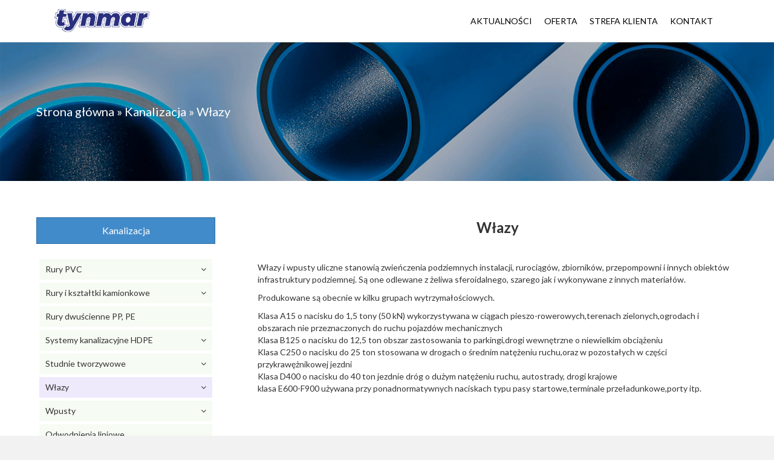

--- FILE ---
content_type: text/html; charset=UTF-8
request_url: https://tynmar.pl/kanalizacja/wlazy/
body_size: 10353
content:
<!DOCTYPE html>
<html lang="pl-PL">
<head>
<meta charset="UTF-8" />
<meta name='viewport' content='width=device-width, initial-scale=1.0' />
<meta http-equiv='X-UA-Compatible' content='IE=edge' />
<link rel="profile" href="https://gmpg.org/xfn/11" />
<link rel="pingback" href="https://tynmar.pl/xmlrpc.php" />
<!--[if lt IE 9]>
	<script src="https://tynmar.pl/wp-content/themes/bb-theme/js/html5shiv.js"></script>
	<script src="https://tynmar.pl/wp-content/themes/bb-theme/js/respond.min.js"></script>
<![endif]-->
<meta name='robots' content='index, follow, max-image-preview:large, max-snippet:-1, max-video-preview:-1' />

	<!-- This site is optimized with the Yoast SEO plugin v20.2.1 - https://yoast.com/wordpress/plugins/seo/ -->
	<title>Włazy - Kanalizacja - Tynmar</title>
	<link rel="canonical" href="https://tynmar.pl/kanalizacja/wlazy/" />
	<meta property="og:locale" content="pl_PL" />
	<meta property="og:type" content="article" />
	<meta property="og:title" content="Włazy - Kanalizacja - Tynmar" />
	<meta property="og:url" content="https://tynmar.pl/kanalizacja/wlazy/" />
	<meta property="og:site_name" content="Tynmar" />
	<meta property="article:modified_time" content="2020-03-08T17:28:53+00:00" />
	<meta name="twitter:card" content="summary_large_image" />
	<script type="application/ld+json" class="yoast-schema-graph">{"@context":"https://schema.org","@graph":[{"@type":"WebPage","@id":"https://tynmar.pl/kanalizacja/wlazy/","url":"https://tynmar.pl/kanalizacja/wlazy/","name":"Włazy - Kanalizacja - Tynmar","isPartOf":{"@id":"https://tynmar.pl/#website"},"datePublished":"2018-10-26T11:20:07+00:00","dateModified":"2020-03-08T17:28:53+00:00","breadcrumb":{"@id":"https://tynmar.pl/kanalizacja/wlazy/#breadcrumb"},"inLanguage":"pl-PL","potentialAction":[{"@type":"ReadAction","target":["https://tynmar.pl/kanalizacja/wlazy/"]}]},{"@type":"BreadcrumbList","@id":"https://tynmar.pl/kanalizacja/wlazy/#breadcrumb","itemListElement":[{"@type":"ListItem","position":1,"name":"Strona główna","item":"https://tynmar.pl/"},{"@type":"ListItem","position":2,"name":"Kanalizacja","item":"https://tynmar.pl/kanalizacja/"},{"@type":"ListItem","position":3,"name":"Włazy"}]},{"@type":"WebSite","@id":"https://tynmar.pl/#website","url":"https://tynmar.pl/","name":"Tynmar","description":"","potentialAction":[{"@type":"SearchAction","target":{"@type":"EntryPoint","urlTemplate":"https://tynmar.pl/?s={search_term_string}"},"query-input":"required name=search_term_string"}],"inLanguage":"pl-PL"}]}</script>
	<!-- / Yoast SEO plugin. -->


<link rel='dns-prefetch' href='//maxcdn.bootstrapcdn.com' />
<link rel='dns-prefetch' href='//fonts.googleapis.com' />
<link rel="alternate" type="application/rss+xml" title="Tynmar &raquo; Kanał z wpisami" href="https://tynmar.pl/feed/" />
<link rel="alternate" type="application/rss+xml" title="Tynmar &raquo; Kanał z komentarzami" href="https://tynmar.pl/comments/feed/" />
<script type="text/javascript">
window._wpemojiSettings = {"baseUrl":"https:\/\/s.w.org\/images\/core\/emoji\/14.0.0\/72x72\/","ext":".png","svgUrl":"https:\/\/s.w.org\/images\/core\/emoji\/14.0.0\/svg\/","svgExt":".svg","source":{"concatemoji":"https:\/\/tynmar.pl\/wp-includes\/js\/wp-emoji-release.min.js?ver=6.1.9"}};
/*! This file is auto-generated */
!function(e,a,t){var n,r,o,i=a.createElement("canvas"),p=i.getContext&&i.getContext("2d");function s(e,t){var a=String.fromCharCode,e=(p.clearRect(0,0,i.width,i.height),p.fillText(a.apply(this,e),0,0),i.toDataURL());return p.clearRect(0,0,i.width,i.height),p.fillText(a.apply(this,t),0,0),e===i.toDataURL()}function c(e){var t=a.createElement("script");t.src=e,t.defer=t.type="text/javascript",a.getElementsByTagName("head")[0].appendChild(t)}for(o=Array("flag","emoji"),t.supports={everything:!0,everythingExceptFlag:!0},r=0;r<o.length;r++)t.supports[o[r]]=function(e){if(p&&p.fillText)switch(p.textBaseline="top",p.font="600 32px Arial",e){case"flag":return s([127987,65039,8205,9895,65039],[127987,65039,8203,9895,65039])?!1:!s([55356,56826,55356,56819],[55356,56826,8203,55356,56819])&&!s([55356,57332,56128,56423,56128,56418,56128,56421,56128,56430,56128,56423,56128,56447],[55356,57332,8203,56128,56423,8203,56128,56418,8203,56128,56421,8203,56128,56430,8203,56128,56423,8203,56128,56447]);case"emoji":return!s([129777,127995,8205,129778,127999],[129777,127995,8203,129778,127999])}return!1}(o[r]),t.supports.everything=t.supports.everything&&t.supports[o[r]],"flag"!==o[r]&&(t.supports.everythingExceptFlag=t.supports.everythingExceptFlag&&t.supports[o[r]]);t.supports.everythingExceptFlag=t.supports.everythingExceptFlag&&!t.supports.flag,t.DOMReady=!1,t.readyCallback=function(){t.DOMReady=!0},t.supports.everything||(n=function(){t.readyCallback()},a.addEventListener?(a.addEventListener("DOMContentLoaded",n,!1),e.addEventListener("load",n,!1)):(e.attachEvent("onload",n),a.attachEvent("onreadystatechange",function(){"complete"===a.readyState&&t.readyCallback()})),(e=t.source||{}).concatemoji?c(e.concatemoji):e.wpemoji&&e.twemoji&&(c(e.twemoji),c(e.wpemoji)))}(window,document,window._wpemojiSettings);
</script>
<style type="text/css">
img.wp-smiley,
img.emoji {
	display: inline !important;
	border: none !important;
	box-shadow: none !important;
	height: 1em !important;
	width: 1em !important;
	margin: 0 0.07em !important;
	vertical-align: -0.1em !important;
	background: none !important;
	padding: 0 !important;
}
</style>
	<link rel='stylesheet' id='wp-block-library-css' href='https://tynmar.pl/wp-includes/css/dist/block-library/style.min.css?ver=6.1.9' type='text/css' media='all' />
<link rel='stylesheet' id='classic-theme-styles-css' href='https://tynmar.pl/wp-includes/css/classic-themes.min.css?ver=1' type='text/css' media='all' />
<style id='global-styles-inline-css' type='text/css'>
body{--wp--preset--color--black: #000000;--wp--preset--color--cyan-bluish-gray: #abb8c3;--wp--preset--color--white: #ffffff;--wp--preset--color--pale-pink: #f78da7;--wp--preset--color--vivid-red: #cf2e2e;--wp--preset--color--luminous-vivid-orange: #ff6900;--wp--preset--color--luminous-vivid-amber: #fcb900;--wp--preset--color--light-green-cyan: #7bdcb5;--wp--preset--color--vivid-green-cyan: #00d084;--wp--preset--color--pale-cyan-blue: #8ed1fc;--wp--preset--color--vivid-cyan-blue: #0693e3;--wp--preset--color--vivid-purple: #9b51e0;--wp--preset--gradient--vivid-cyan-blue-to-vivid-purple: linear-gradient(135deg,rgba(6,147,227,1) 0%,rgb(155,81,224) 100%);--wp--preset--gradient--light-green-cyan-to-vivid-green-cyan: linear-gradient(135deg,rgb(122,220,180) 0%,rgb(0,208,130) 100%);--wp--preset--gradient--luminous-vivid-amber-to-luminous-vivid-orange: linear-gradient(135deg,rgba(252,185,0,1) 0%,rgba(255,105,0,1) 100%);--wp--preset--gradient--luminous-vivid-orange-to-vivid-red: linear-gradient(135deg,rgba(255,105,0,1) 0%,rgb(207,46,46) 100%);--wp--preset--gradient--very-light-gray-to-cyan-bluish-gray: linear-gradient(135deg,rgb(238,238,238) 0%,rgb(169,184,195) 100%);--wp--preset--gradient--cool-to-warm-spectrum: linear-gradient(135deg,rgb(74,234,220) 0%,rgb(151,120,209) 20%,rgb(207,42,186) 40%,rgb(238,44,130) 60%,rgb(251,105,98) 80%,rgb(254,248,76) 100%);--wp--preset--gradient--blush-light-purple: linear-gradient(135deg,rgb(255,206,236) 0%,rgb(152,150,240) 100%);--wp--preset--gradient--blush-bordeaux: linear-gradient(135deg,rgb(254,205,165) 0%,rgb(254,45,45) 50%,rgb(107,0,62) 100%);--wp--preset--gradient--luminous-dusk: linear-gradient(135deg,rgb(255,203,112) 0%,rgb(199,81,192) 50%,rgb(65,88,208) 100%);--wp--preset--gradient--pale-ocean: linear-gradient(135deg,rgb(255,245,203) 0%,rgb(182,227,212) 50%,rgb(51,167,181) 100%);--wp--preset--gradient--electric-grass: linear-gradient(135deg,rgb(202,248,128) 0%,rgb(113,206,126) 100%);--wp--preset--gradient--midnight: linear-gradient(135deg,rgb(2,3,129) 0%,rgb(40,116,252) 100%);--wp--preset--duotone--dark-grayscale: url('#wp-duotone-dark-grayscale');--wp--preset--duotone--grayscale: url('#wp-duotone-grayscale');--wp--preset--duotone--purple-yellow: url('#wp-duotone-purple-yellow');--wp--preset--duotone--blue-red: url('#wp-duotone-blue-red');--wp--preset--duotone--midnight: url('#wp-duotone-midnight');--wp--preset--duotone--magenta-yellow: url('#wp-duotone-magenta-yellow');--wp--preset--duotone--purple-green: url('#wp-duotone-purple-green');--wp--preset--duotone--blue-orange: url('#wp-duotone-blue-orange');--wp--preset--font-size--small: 13px;--wp--preset--font-size--medium: 20px;--wp--preset--font-size--large: 36px;--wp--preset--font-size--x-large: 42px;--wp--preset--spacing--20: 0.44rem;--wp--preset--spacing--30: 0.67rem;--wp--preset--spacing--40: 1rem;--wp--preset--spacing--50: 1.5rem;--wp--preset--spacing--60: 2.25rem;--wp--preset--spacing--70: 3.38rem;--wp--preset--spacing--80: 5.06rem;}:where(.is-layout-flex){gap: 0.5em;}body .is-layout-flow > .alignleft{float: left;margin-inline-start: 0;margin-inline-end: 2em;}body .is-layout-flow > .alignright{float: right;margin-inline-start: 2em;margin-inline-end: 0;}body .is-layout-flow > .aligncenter{margin-left: auto !important;margin-right: auto !important;}body .is-layout-constrained > .alignleft{float: left;margin-inline-start: 0;margin-inline-end: 2em;}body .is-layout-constrained > .alignright{float: right;margin-inline-start: 2em;margin-inline-end: 0;}body .is-layout-constrained > .aligncenter{margin-left: auto !important;margin-right: auto !important;}body .is-layout-constrained > :where(:not(.alignleft):not(.alignright):not(.alignfull)){max-width: var(--wp--style--global--content-size);margin-left: auto !important;margin-right: auto !important;}body .is-layout-constrained > .alignwide{max-width: var(--wp--style--global--wide-size);}body .is-layout-flex{display: flex;}body .is-layout-flex{flex-wrap: wrap;align-items: center;}body .is-layout-flex > *{margin: 0;}:where(.wp-block-columns.is-layout-flex){gap: 2em;}.has-black-color{color: var(--wp--preset--color--black) !important;}.has-cyan-bluish-gray-color{color: var(--wp--preset--color--cyan-bluish-gray) !important;}.has-white-color{color: var(--wp--preset--color--white) !important;}.has-pale-pink-color{color: var(--wp--preset--color--pale-pink) !important;}.has-vivid-red-color{color: var(--wp--preset--color--vivid-red) !important;}.has-luminous-vivid-orange-color{color: var(--wp--preset--color--luminous-vivid-orange) !important;}.has-luminous-vivid-amber-color{color: var(--wp--preset--color--luminous-vivid-amber) !important;}.has-light-green-cyan-color{color: var(--wp--preset--color--light-green-cyan) !important;}.has-vivid-green-cyan-color{color: var(--wp--preset--color--vivid-green-cyan) !important;}.has-pale-cyan-blue-color{color: var(--wp--preset--color--pale-cyan-blue) !important;}.has-vivid-cyan-blue-color{color: var(--wp--preset--color--vivid-cyan-blue) !important;}.has-vivid-purple-color{color: var(--wp--preset--color--vivid-purple) !important;}.has-black-background-color{background-color: var(--wp--preset--color--black) !important;}.has-cyan-bluish-gray-background-color{background-color: var(--wp--preset--color--cyan-bluish-gray) !important;}.has-white-background-color{background-color: var(--wp--preset--color--white) !important;}.has-pale-pink-background-color{background-color: var(--wp--preset--color--pale-pink) !important;}.has-vivid-red-background-color{background-color: var(--wp--preset--color--vivid-red) !important;}.has-luminous-vivid-orange-background-color{background-color: var(--wp--preset--color--luminous-vivid-orange) !important;}.has-luminous-vivid-amber-background-color{background-color: var(--wp--preset--color--luminous-vivid-amber) !important;}.has-light-green-cyan-background-color{background-color: var(--wp--preset--color--light-green-cyan) !important;}.has-vivid-green-cyan-background-color{background-color: var(--wp--preset--color--vivid-green-cyan) !important;}.has-pale-cyan-blue-background-color{background-color: var(--wp--preset--color--pale-cyan-blue) !important;}.has-vivid-cyan-blue-background-color{background-color: var(--wp--preset--color--vivid-cyan-blue) !important;}.has-vivid-purple-background-color{background-color: var(--wp--preset--color--vivid-purple) !important;}.has-black-border-color{border-color: var(--wp--preset--color--black) !important;}.has-cyan-bluish-gray-border-color{border-color: var(--wp--preset--color--cyan-bluish-gray) !important;}.has-white-border-color{border-color: var(--wp--preset--color--white) !important;}.has-pale-pink-border-color{border-color: var(--wp--preset--color--pale-pink) !important;}.has-vivid-red-border-color{border-color: var(--wp--preset--color--vivid-red) !important;}.has-luminous-vivid-orange-border-color{border-color: var(--wp--preset--color--luminous-vivid-orange) !important;}.has-luminous-vivid-amber-border-color{border-color: var(--wp--preset--color--luminous-vivid-amber) !important;}.has-light-green-cyan-border-color{border-color: var(--wp--preset--color--light-green-cyan) !important;}.has-vivid-green-cyan-border-color{border-color: var(--wp--preset--color--vivid-green-cyan) !important;}.has-pale-cyan-blue-border-color{border-color: var(--wp--preset--color--pale-cyan-blue) !important;}.has-vivid-cyan-blue-border-color{border-color: var(--wp--preset--color--vivid-cyan-blue) !important;}.has-vivid-purple-border-color{border-color: var(--wp--preset--color--vivid-purple) !important;}.has-vivid-cyan-blue-to-vivid-purple-gradient-background{background: var(--wp--preset--gradient--vivid-cyan-blue-to-vivid-purple) !important;}.has-light-green-cyan-to-vivid-green-cyan-gradient-background{background: var(--wp--preset--gradient--light-green-cyan-to-vivid-green-cyan) !important;}.has-luminous-vivid-amber-to-luminous-vivid-orange-gradient-background{background: var(--wp--preset--gradient--luminous-vivid-amber-to-luminous-vivid-orange) !important;}.has-luminous-vivid-orange-to-vivid-red-gradient-background{background: var(--wp--preset--gradient--luminous-vivid-orange-to-vivid-red) !important;}.has-very-light-gray-to-cyan-bluish-gray-gradient-background{background: var(--wp--preset--gradient--very-light-gray-to-cyan-bluish-gray) !important;}.has-cool-to-warm-spectrum-gradient-background{background: var(--wp--preset--gradient--cool-to-warm-spectrum) !important;}.has-blush-light-purple-gradient-background{background: var(--wp--preset--gradient--blush-light-purple) !important;}.has-blush-bordeaux-gradient-background{background: var(--wp--preset--gradient--blush-bordeaux) !important;}.has-luminous-dusk-gradient-background{background: var(--wp--preset--gradient--luminous-dusk) !important;}.has-pale-ocean-gradient-background{background: var(--wp--preset--gradient--pale-ocean) !important;}.has-electric-grass-gradient-background{background: var(--wp--preset--gradient--electric-grass) !important;}.has-midnight-gradient-background{background: var(--wp--preset--gradient--midnight) !important;}.has-small-font-size{font-size: var(--wp--preset--font-size--small) !important;}.has-medium-font-size{font-size: var(--wp--preset--font-size--medium) !important;}.has-large-font-size{font-size: var(--wp--preset--font-size--large) !important;}.has-x-large-font-size{font-size: var(--wp--preset--font-size--x-large) !important;}
.wp-block-navigation a:where(:not(.wp-element-button)){color: inherit;}
:where(.wp-block-columns.is-layout-flex){gap: 2em;}
.wp-block-pullquote{font-size: 1.5em;line-height: 1.6;}
</style>
<link rel='stylesheet' id='fl-builder-layout-305-css' href='https://tynmar.pl/wp-content/uploads/bb-plugin/cache/305-layout.css?ver=8375e29945ff1b6ae2e2cad3f34eba20' type='text/css' media='all' />
<link rel='stylesheet' id='ultimate-icons-css' href='https://tynmar.pl/wp-content/uploads/bb-plugin/icons/ultimate-icons/style.css?ver=2.1.2.2' type='text/css' media='all' />
<link rel='stylesheet' id='fl-builder-layout-bundle-0036231491b9361a6d2e0f9745e90b67-css' href='https://tynmar.pl/wp-content/uploads/bb-plugin/cache/0036231491b9361a6d2e0f9745e90b67-layout-bundle.css?ver=2.1.2.2-1.1.2.1' type='text/css' media='all' />
<link rel='stylesheet' id='font-awesome-5-css' href='https://use.fontawesome.com/releases/v5.0.13/css/all.css?ver=2.1.2.2' type='text/css' media='all' />
<link rel='stylesheet' id='font-awesome-css' href='https://maxcdn.bootstrapcdn.com/font-awesome/4.7.0/css/font-awesome.min.css?ver=6.1.9' type='text/css' media='all' />
<link rel='stylesheet' id='fl-builder-google-fonts-1d997cec1d80bbe03d7233c228e3758e-css' href='https://fonts.googleapis.com/css?family=Lato%3A300%2C400%2C700&#038;ver=6.1.9' type='text/css' media='all' />
<link rel='stylesheet' id='mono-social-icons-css' href='https://tynmar.pl/wp-content/themes/bb-theme/css/mono-social-icons.css?ver=1.6.5' type='text/css' media='all' />
<link rel='stylesheet' id='jquery-magnificpopup-css' href='https://tynmar.pl/wp-content/plugins/bb-plugin/css/jquery.magnificpopup.css?ver=2.1.2.2' type='text/css' media='all' />
<link rel='stylesheet' id='bootstrap-css' href='https://tynmar.pl/wp-content/themes/bb-theme/css/bootstrap.min.css?ver=1.6.5' type='text/css' media='all' />
<link rel='stylesheet' id='fl-automator-skin-css' href='https://tynmar.pl/wp-content/uploads/bb-theme/skin-6005acde79319.css?ver=1.6.5' type='text/css' media='all' />
<script type='text/javascript' src='https://tynmar.pl/wp-includes/js/jquery/jquery.min.js?ver=3.6.1' id='jquery-core-js'></script>
<script type='text/javascript' src='https://tynmar.pl/wp-includes/js/jquery/jquery-migrate.min.js?ver=3.3.2' id='jquery-migrate-js'></script>
<link rel="https://api.w.org/" href="https://tynmar.pl/wp-json/" /><link rel="alternate" type="application/json" href="https://tynmar.pl/wp-json/wp/v2/pages/305" /><link rel="EditURI" type="application/rsd+xml" title="RSD" href="https://tynmar.pl/xmlrpc.php?rsd" />
<link rel="wlwmanifest" type="application/wlwmanifest+xml" href="https://tynmar.pl/wp-includes/wlwmanifest.xml" />
<meta name="generator" content="WordPress 6.1.9" />
<link rel='shortlink' href='https://tynmar.pl/?p=305' />
<link rel="alternate" type="application/json+oembed" href="https://tynmar.pl/wp-json/oembed/1.0/embed?url=https%3A%2F%2Ftynmar.pl%2Fkanalizacja%2Fwlazy%2F" />
<link rel="alternate" type="text/xml+oembed" href="https://tynmar.pl/wp-json/oembed/1.0/embed?url=https%3A%2F%2Ftynmar.pl%2Fkanalizacja%2Fwlazy%2F&#038;format=xml" />
<style type="text/css">.recentcomments a{display:inline !important;padding:0 !important;margin:0 !important;}</style>		<style type="text/css" id="wp-custom-css">
			.uabb-creative-menu .sub-menu > li{
	margin-top:5px;
	margin-bottom:5px;
}

#breadcrumbs a, #breadcrumbs span  {
	color:white;
	font-size:20px;
}
thead{
	background: #428bca;
  color: white;
}

.uabb-post-heading.uabb-blog-post-section{
    min-height: 60px;
}
.uabb-creative-menu-mobile-toggle.text {
	background-color:#666;
}
#field_1_6 label {
	display:block !important;
}		</style>
			<script type="application/ld+json">{
"@context": "http://schema.org",
"@type": "LocalBusiness",
"address": {
"@type": "PostalAddress",
"addressLocality": "Kraków",
"streetAddress": "Ojcowska 166B",
"postalCode": "31-344",
"addressRegion": "małopolskie"
},
"name": "TYNMAR sp. z o .o. - sp.k.",
"email": "biuro@tynmar.pl",
"telephone": "126263575",
"vatID": "9452159896",
"image": "https://tynmar.pl/wp-content/uploads/2018/02/logo.png"
}</script>
</head>

<body class="page-template-default page page-id-305 page-parent page-child parent-pageid-117 fl-builder fl-theme-builder-part fl-theme-builder-footer fl-preset-default fl-full-width" itemscope="itemscope" itemtype="https://schema.org/WebPage">
<div class="fl-page">
	<header class="fl-page-header fl-page-header-fixed fl-page-nav-right fl-page-nav-toggle-icon fl-page-nav-toggle-visible-mobile">
	<div class="fl-page-header-wrap">
		<div class="fl-page-header-container container">
			<div class="fl-page-header-row row">
				<div class="fl-page-logo-wrap col-md-3 col-sm-12">
					<div class="fl-page-header-logo">
						<a href="https://tynmar.pl/"><img class="fl-logo-img" itemscope itemtype="https://schema.org/ImageObject" src="https://tynmar.pl/wp-content/uploads/2018/02/logo.png" data-retina="" alt="Tynmar" /><meta itemprop="name" content="Tynmar" /></a>
					</div>
				</div>
				<div class="fl-page-fixed-nav-wrap col-md-9 col-sm-12">
					<div class="fl-page-nav-wrap">
						<nav class="fl-page-nav fl-nav navbar navbar-default" role="navigation" aria-label="Menu nagłówka">
							<button type="button" class="navbar-toggle" data-toggle="collapse" data-target=".fl-page-nav-collapse">
								<span><i class="fa fa-bars"></i></span>
							</button>
							<div class="fl-page-nav-collapse collapse navbar-collapse">
								<ul id="menu-menu" class="nav navbar-nav navbar-right menu"><li id="menu-item-70" class="menu-item menu-item-type-post_type menu-item-object-page menu-item-70"><a href="https://tynmar.pl/aktualnosci/">Aktualności</a></li>
<li id="menu-item-152" class="menu-item menu-item-type-post_type menu-item-object-page menu-item-has-children menu-item-152"><a href="https://tynmar.pl/oferta/">Oferta</a>
<ul class="sub-menu">
	<li id="menu-item-287" class="menu-item menu-item-type-custom menu-item-object-custom menu-item-287"><a href="http://tynmar.pl/kanalizacja/">Kanalizacja</a></li>
	<li id="menu-item-157" class="menu-item menu-item-type-post_type menu-item-object-page menu-item-157"><a href="https://tynmar.pl/woda/">Woda</a></li>
	<li id="menu-item-838" class="menu-item menu-item-type-post_type menu-item-object-page menu-item-838"><a href="https://tynmar.pl/gaz/">Gaz</a></li>
	<li id="menu-item-1918" class="menu-item menu-item-type-post_type menu-item-object-page menu-item-1918"><a href="https://tynmar.pl/pompy/">Pompy</a></li>
	<li id="menu-item-784" class="menu-item menu-item-type-post_type menu-item-object-page menu-item-784"><a href="https://tynmar.pl/retencja-i-zbiorniki/">Retencja i Zbiorniki</a></li>
	<li id="menu-item-572" class="menu-item menu-item-type-post_type menu-item-object-page menu-item-572"><a href="https://tynmar.pl/uslugi/">Usługi</a></li>
	<li id="menu-item-571" class="menu-item menu-item-type-post_type menu-item-object-page menu-item-571"><a href="https://tynmar.pl/materialy-pomocnicze/">Materiały pomocnicze</a></li>
</ul>
</li>
<li id="menu-item-72" class="menu-item menu-item-type-post_type menu-item-object-page menu-item-72"><a href="https://tynmar.pl/strefa-klienta/">Strefa klienta</a></li>
<li id="menu-item-71" class="menu-item menu-item-type-post_type menu-item-object-page menu-item-71"><a href="https://tynmar.pl/kontakt/">Kontakt</a></li>
</ul>							</div>
						</nav>
					</div>
				</div>
			</div>
		</div>
	</div>
</header><!-- .fl-page-header-fixed -->
<header class="fl-page-header fl-page-header-primary fl-page-nav-right fl-page-nav-toggle-icon fl-page-nav-toggle-visible-mobile" itemscope="itemscope" itemtype="https://schema.org/WPHeader">
	<div class="fl-page-header-wrap">
		<div class="fl-page-header-container container">
			<div class="fl-page-header-row row">
				<div class="col-md-4 col-sm-12 fl-page-header-logo-col">
					<div class="fl-page-header-logo" itemscope="itemscope" itemtype="https://schema.org/Organization">
						<a href="https://tynmar.pl/" itemprop="url"><img class="fl-logo-img" itemscope itemtype="https://schema.org/ImageObject" src="https://tynmar.pl/wp-content/uploads/2018/02/logo.png" data-retina="" alt="Tynmar" /><meta itemprop="name" content="Tynmar" /></a>
					</div>
				</div>
				<div class="fl-page-nav-col col-md-8 col-sm-12">
					<div class="fl-page-nav-wrap">
						<nav class="fl-page-nav fl-nav navbar navbar-default" role="navigation" aria-label="Menu nagłówka" itemscope="itemscope" itemtype="https://schema.org/SiteNavigationElement">
							<button type="button" class="navbar-toggle" data-toggle="collapse" data-target=".fl-page-nav-collapse">
								<span><i class="fa fa-bars"></i></span>
							</button>
							<div class="fl-page-nav-collapse collapse navbar-collapse">
								<ul id="menu-menu-1" class="nav navbar-nav navbar-right menu"><li class="menu-item menu-item-type-post_type menu-item-object-page menu-item-70"><a href="https://tynmar.pl/aktualnosci/">Aktualności</a></li>
<li class="menu-item menu-item-type-post_type menu-item-object-page menu-item-has-children menu-item-152"><a href="https://tynmar.pl/oferta/">Oferta</a>
<ul class="sub-menu">
	<li class="menu-item menu-item-type-custom menu-item-object-custom menu-item-287"><a href="http://tynmar.pl/kanalizacja/">Kanalizacja</a></li>
	<li class="menu-item menu-item-type-post_type menu-item-object-page menu-item-157"><a href="https://tynmar.pl/woda/">Woda</a></li>
	<li class="menu-item menu-item-type-post_type menu-item-object-page menu-item-838"><a href="https://tynmar.pl/gaz/">Gaz</a></li>
	<li class="menu-item menu-item-type-post_type menu-item-object-page menu-item-1918"><a href="https://tynmar.pl/pompy/">Pompy</a></li>
	<li class="menu-item menu-item-type-post_type menu-item-object-page menu-item-784"><a href="https://tynmar.pl/retencja-i-zbiorniki/">Retencja i Zbiorniki</a></li>
	<li class="menu-item menu-item-type-post_type menu-item-object-page menu-item-572"><a href="https://tynmar.pl/uslugi/">Usługi</a></li>
	<li class="menu-item menu-item-type-post_type menu-item-object-page menu-item-571"><a href="https://tynmar.pl/materialy-pomocnicze/">Materiały pomocnicze</a></li>
</ul>
</li>
<li class="menu-item menu-item-type-post_type menu-item-object-page menu-item-72"><a href="https://tynmar.pl/strefa-klienta/">Strefa klienta</a></li>
<li class="menu-item menu-item-type-post_type menu-item-object-page menu-item-71"><a href="https://tynmar.pl/kontakt/">Kontakt</a></li>
</ul>							</div>
						</nav>
					</div>
				</div>
			</div>
		</div>
	</div>
</header><!-- .fl-page-header -->
<div class="fl-builder-content fl-builder-content-1755 fl-builder-global-templates-locked" data-post-id="1755" data-type="part"><div class="fl-row fl-row-full-width fl-row-bg-photo fl-node-5e5be5e584181 fl-row-bg-overlay" data-node="5e5be5e584181">
	<div class="fl-row-content-wrap">
				<div class="fl-row-content fl-row-fixed-width fl-node-content">
		
<div class="fl-col-group fl-node-5e5be5e5840d5" data-node="5e5be5e5840d5">
			<div class="fl-col fl-node-5e5be5e584110" data-node="5e5be5e584110">
	<div class="fl-col-content fl-node-content">
	<div id="breadcrumbs" class="fl-module fl-module-html fl-node-5e5be5e584149" data-node="5e5be5e584149">
	<div class="fl-module-content fl-node-content">
		<div class="fl-html">
	<span><span><a href="https://tynmar.pl/">Strona główna</a></span> » <span><a href="https://tynmar.pl/kanalizacja/">Kanalizacja</a></span> » <span class="breadcrumb_last" aria-current="page">Włazy</span></span></div>
	</div>
</div>
	</div>
</div>
	</div>
		</div>
	</div>
</div>
<div class="fl-row fl-row-full-width fl-row-bg-color fl-node-5e5be5ea78ef2" data-node="5e5be5ea78ef2">
	<div class="fl-row-content-wrap">
				<div class="fl-row-content fl-row-fixed-width fl-node-content">
		
<div class="fl-col-group fl-node-5e5be5ea78d88" data-node="5e5be5ea78d88">
			<div class="fl-col fl-node-5e5be5ea78dc9 fl-col-small" data-node="5e5be5ea78dc9">
	<div class="fl-col-content fl-node-content">
	<div class="fl-module fl-module-button fl-node-5e5be5ea78e81" data-node="5e5be5ea78e81">
	<div class="fl-module-content fl-node-content">
		<div class="fl-button-wrap fl-button-width-full fl-button-left">
			<a href="#" target="_self" class="fl-button" role="button">
							<span class="fl-button-text">Kanalizacja</span>
					</a>
</div>
	</div>
</div>
<div class="fl-module fl-module-uabb-advanced-menu fl-node-5e5be5ea78e48 menu-kanalizacjaPK" data-node="5e5be5ea78e48">
	<div class="fl-module-content fl-node-content">
			<div class="uabb-creative-menu uabb-creative-menu-accordion-collapse uabb-menu-default">
		<div class="uabb-creative-menu-mobile-toggle-container"><div class="uabb-creative-menu-mobile-toggle text"><span class="uabb-creative-menu-mobile-toggle-label">Zobacz ofertę</span></div></div>		    <div class="uabb-clear"></div>
		   	        <ul id="menu-menu-kanalizacja" class="menu uabb-creative-menu-accordion uabb-toggle-arrows"><li id="menu-item-210" class="menu-item menu-item-type-post_type menu-item-object-page menu-item-has-children uabb-has-submenu uabb-creative-menu uabb-cm-style"><div class="uabb-has-submenu-container"><a href="https://tynmar.pl/kanalizacja/rury-pvc/"><span class="menu-item-text">Rury PVC<span class="uabb-menu-toggle"></span></span></a></div>
<ul class="sub-menu">
	<li id="menu-item-644" class="menu-item menu-item-type-post_type menu-item-object-page uabb-creative-menu uabb-cm-style"><a href="https://tynmar.pl/kanalizacja/rury-pvc/kolana/"><span class="menu-item-text">Kolana</span></a></li>
	<li id="menu-item-643" class="menu-item menu-item-type-post_type menu-item-object-page uabb-creative-menu uabb-cm-style"><a href="https://tynmar.pl/kanalizacja/rury-pvc/nasuwki/"><span class="menu-item-text">Nasuwki</span></a></li>
	<li id="menu-item-642" class="menu-item menu-item-type-post_type menu-item-object-page uabb-creative-menu uabb-cm-style"><a href="https://tynmar.pl/kanalizacja/rury-pvc/trojniki/"><span class="menu-item-text">Trójniki</span></a></li>
	<li id="menu-item-641" class="menu-item menu-item-type-post_type menu-item-object-page uabb-creative-menu uabb-cm-style"><a href="https://tynmar.pl/kanalizacja/rury-pvc/redukcje/"><span class="menu-item-text">Redukcje</span></a></li>
	<li id="menu-item-640" class="menu-item menu-item-type-post_type menu-item-object-page uabb-creative-menu uabb-cm-style"><a href="https://tynmar.pl/kanalizacja/rury-pvc/czyszczaki/"><span class="menu-item-text">Czyszczaki</span></a></li>
	<li id="menu-item-639" class="menu-item menu-item-type-post_type menu-item-object-page uabb-creative-menu uabb-cm-style"><a href="https://tynmar.pl/kanalizacja/rury-pvc/zlaczki-pvc-kamionka/"><span class="menu-item-text">Złączki pvc /kamionka</span></a></li>
	<li id="menu-item-638" class="menu-item menu-item-type-post_type menu-item-object-page uabb-creative-menu uabb-cm-style"><a href="https://tynmar.pl/kanalizacja/rury-pvc/klapy-zwrotne-przeciwzalewowe/"><span class="menu-item-text">Klapy zwrotne (przeciwzalewowe)</span></a></li>
</ul>
</li>
<li id="menu-item-311" class="menu-item menu-item-type-post_type menu-item-object-page menu-item-has-children uabb-has-submenu uabb-creative-menu uabb-cm-style"><div class="uabb-has-submenu-container"><a href="https://tynmar.pl/kanalizacja/rury-i-ksztaltki-kamionkowe/"><span class="menu-item-text">Rury i kształtki kamionkowe<span class="uabb-menu-toggle"></span></span></a></div>
<ul class="sub-menu">
	<li id="menu-item-1401" class="menu-item menu-item-type-post_type menu-item-object-page uabb-creative-menu uabb-cm-style"><a href="https://tynmar.pl/kanalizacja/rury-i-ksztaltki-kamionkowe/rury-kamionkowe-kera-base-normatywne/"><span class="menu-item-text">Rury kamionkowe Kera Base normatywne</span></a></li>
	<li id="menu-item-1411" class="menu-item menu-item-type-post_type menu-item-object-page uabb-creative-menu uabb-cm-style"><a href="https://tynmar.pl/kanalizacja/rury-i-ksztaltki-kamionkowe/luki-kera-base-normatywne/"><span class="menu-item-text">Łuki Kera Base normatywne</span></a></li>
	<li id="menu-item-868" class="menu-item menu-item-type-post_type menu-item-object-page uabb-creative-menu uabb-cm-style"><a href="https://tynmar.pl/kanalizacja/rury-i-ksztaltki-kamionkowe/kolana/"><span class="menu-item-text">Kolana</span></a></li>
	<li id="menu-item-873" class="menu-item menu-item-type-post_type menu-item-object-page uabb-creative-menu uabb-cm-style"><a href="https://tynmar.pl/kanalizacja/rury-i-ksztaltki-kamionkowe/trojniki-kera-base/"><span class="menu-item-text">Trójniki Kera Base</span></a></li>
	<li id="menu-item-1426" class="menu-item menu-item-type-post_type menu-item-object-page uabb-creative-menu uabb-cm-style"><a href="https://tynmar.pl/kanalizacja/rury-i-ksztaltki-kamionkowe/krocce-kera-base-doplywowe-gz/"><span class="menu-item-text">Króćce Kera Base dopływowe GZ</span></a></li>
	<li id="menu-item-1431" class="menu-item menu-item-type-post_type menu-item-object-page uabb-creative-menu uabb-cm-style"><a href="https://tynmar.pl/kanalizacja/rury-i-ksztaltki-kamionkowe/krocce-kera-base-odplywowe-ga/"><span class="menu-item-text">Króćce Kera Base odpływowe GA</span></a></li>
	<li id="menu-item-870" class="menu-item menu-item-type-post_type menu-item-object-page uabb-creative-menu uabb-cm-style"><a href="https://tynmar.pl/kanalizacja/rury-i-ksztaltki-kamionkowe/krocce-dostudzienne-kielichowe-gz/"><span class="menu-item-text">Króćce dostudzienne kielichowe GZ</span></a></li>
	<li id="menu-item-869" class="menu-item menu-item-type-post_type menu-item-object-page uabb-creative-menu uabb-cm-style"><a href="https://tynmar.pl/kanalizacja/rury-i-ksztaltki-kamionkowe/krocce-dostudzienne-bose-ga/"><span class="menu-item-text">Króćce dostudzienne bose GA</span></a></li>
	<li id="menu-item-871" class="menu-item menu-item-type-post_type menu-item-object-page uabb-creative-menu uabb-cm-style"><a href="https://tynmar.pl/kanalizacja/rury-i-ksztaltki-kamionkowe/laczniki-typu-gz/"><span class="menu-item-text">Łączniki typu GZ</span></a></li>
	<li id="menu-item-872" class="menu-item menu-item-type-post_type menu-item-object-page uabb-creative-menu uabb-cm-style"><a href="https://tynmar.pl/kanalizacja/rury-i-ksztaltki-kamionkowe/srodki-poslizgowe-skidol/"><span class="menu-item-text">Środki poślizgowe Skidol</span></a></li>
</ul>
</li>
<li id="menu-item-209" class="menu-item menu-item-type-post_type menu-item-object-page uabb-creative-menu uabb-cm-style"><a href="https://tynmar.pl/kanalizacja/rury-dwuscienne-pp-pe/"><span class="menu-item-text">Rury dwuścienne PP, PE</span></a></li>
<li id="menu-item-312" class="menu-item menu-item-type-post_type menu-item-object-page menu-item-has-children uabb-has-submenu uabb-creative-menu uabb-cm-style"><div class="uabb-has-submenu-container"><a href="https://tynmar.pl/kanalizacja/systemy-kanalizacyjne-hdpe/"><span class="menu-item-text">Systemy kanalizacyjne HDPE<span class="uabb-menu-toggle"></span></span></a></div>
<ul class="sub-menu">
	<li id="menu-item-918" class="menu-item menu-item-type-post_type menu-item-object-page uabb-creative-menu uabb-cm-style"><a href="https://tynmar.pl/kanalizacja/systemy-kanalizacyjne-hdpe/rury-hdpe/"><span class="menu-item-text">Rury HDPE</span></a></li>
	<li id="menu-item-917" class="menu-item menu-item-type-post_type menu-item-object-page uabb-creative-menu uabb-cm-style"><a href="https://tynmar.pl/kanalizacja/systemy-kanalizacyjne-hdpe/mufy-elektrooporowe-wavin-duo/"><span class="menu-item-text">Mufy elektrooporowe Wavin duo</span></a></li>
	<li id="menu-item-1433" class="menu-item menu-item-type-post_type menu-item-object-page uabb-creative-menu uabb-cm-style"><a href="https://tynmar.pl/kanalizacja/systemy-kanalizacyjne-hdpe/redukcje-ekscentryczne/"><span class="menu-item-text">Redukcje ekscentryczne</span></a></li>
	<li id="menu-item-1440" class="menu-item menu-item-type-post_type menu-item-object-page uabb-creative-menu uabb-cm-style"><a href="https://tynmar.pl/kanalizacja/systemy-kanalizacyjne-hdpe/kielichy-kompensacyjne-z-uszczelka/"><span class="menu-item-text">Kielichy kompensacyjne z uszczelką</span></a></li>
	<li id="menu-item-1441" class="menu-item menu-item-type-post_type menu-item-object-page uabb-creative-menu uabb-cm-style"><a href="https://tynmar.pl/kanalizacja/systemy-kanalizacyjne-hdpe/systemy-mocowan-punkty-staleobejmy-rur-i-punkty-stale-mocowania/"><span class="menu-item-text">Systemy mocowań punkty stałe, obejmy rur i punkty stałe mocowania</span></a></li>
	<li id="menu-item-1442" class="menu-item menu-item-type-post_type menu-item-object-page uabb-creative-menu uabb-cm-style"><a href="https://tynmar.pl/kanalizacja/systemy-kanalizacyjne-hdpe/zgrzewarki-wavin-duo/"><span class="menu-item-text">Zgrzewarki Wavin Duo</span></a></li>
</ul>
</li>
<li id="menu-item-1443" class="menu-item menu-item-type-post_type menu-item-object-page menu-item-has-children uabb-has-submenu uabb-creative-menu uabb-cm-style"><div class="uabb-has-submenu-container"><a href="https://tynmar.pl/kanalizacja/studnie-tworzywowe/"><span class="menu-item-text">Studnie tworzywowe<span class="uabb-menu-toggle"></span></span></a></div>
<ul class="sub-menu">
	<li id="menu-item-1444" class="menu-item menu-item-type-post_type menu-item-object-page uabb-creative-menu uabb-cm-style"><a href="https://tynmar.pl/kanalizacja/studnie-tworzywowe/studnia-tegra-1000/"><span class="menu-item-text">Studnie tegra 1000</span></a></li>
	<li id="menu-item-1445" class="menu-item menu-item-type-post_type menu-item-object-page uabb-creative-menu uabb-cm-style"><a href="https://tynmar.pl/kanalizacja/studnie-tworzywowe/studnie-tegra-600/"><span class="menu-item-text">Studnie tegra 600</span></a></li>
	<li id="menu-item-1446" class="menu-item menu-item-type-post_type menu-item-object-page uabb-creative-menu uabb-cm-style"><a href="https://tynmar.pl/kanalizacja/studnie-tworzywowe/studnie-425/"><span class="menu-item-text">Studnie 425</span></a></li>
	<li id="menu-item-1447" class="menu-item menu-item-type-post_type menu-item-object-page uabb-creative-menu uabb-cm-style"><a href="https://tynmar.pl/kanalizacja/studnie-tworzywowe/studzienki-400/"><span class="menu-item-text">Studzienki 400</span></a></li>
	<li id="menu-item-1448" class="menu-item menu-item-type-post_type menu-item-object-page uabb-creative-menu uabb-cm-style"><a href="https://tynmar.pl/kanalizacja/studnie-tworzywowe/studzienki-315/"><span class="menu-item-text">Studzienki 315</span></a></li>
</ul>
</li>
<li id="menu-item-1449" class="menu-item menu-item-type-post_type menu-item-object-page current-menu-item page_item page-item-305 current_page_item menu-item-has-children uabb-has-submenu uabb-creative-menu uabb-cm-style"><div class="uabb-has-submenu-container"><a href="https://tynmar.pl/kanalizacja/wlazy/"><span class="menu-item-text">Włazy<span class="uabb-menu-toggle"></span></span></a></div>
<ul class="sub-menu">
	<li id="menu-item-1450" class="menu-item menu-item-type-post_type menu-item-object-page uabb-creative-menu uabb-cm-style"><a href="https://tynmar.pl/kanalizacja/wlazy/wlazy-op600-alu/"><span class="menu-item-text">Włazy OP600 Alu</span></a></li>
	<li id="menu-item-1451" class="menu-item menu-item-type-post_type menu-item-object-page uabb-creative-menu uabb-cm-style"><a href="https://tynmar.pl/kanalizacja/wlazy/wlaz-op600-a15-zeliwne/"><span class="menu-item-text">Włazy OP600 A15 żeliwne</span></a></li>
	<li id="menu-item-1453" class="menu-item menu-item-type-post_type menu-item-object-page uabb-creative-menu uabb-cm-style"><a href="https://tynmar.pl/kanalizacja/wlazy/wlazy-kanalowe-d400/"><span class="menu-item-text">Włazy kanałowe  D400</span></a></li>
	<li id="menu-item-1454" class="menu-item menu-item-type-post_type menu-item-object-page uabb-creative-menu uabb-cm-style"><a href="https://tynmar.pl/kanalizacja/wlazy/wlazy-kanalowe-c250/"><span class="menu-item-text">Włazy kanałowe C250</span></a></li>
	<li id="menu-item-1455" class="menu-item menu-item-type-post_type menu-item-object-page uabb-creative-menu uabb-cm-style"><a href="https://tynmar.pl/kanalizacja/wlazy/wlazy-kanalowe-b125/"><span class="menu-item-text">Włazy kanałowe B125</span></a></li>
</ul>
</li>
<li id="menu-item-1456" class="menu-item menu-item-type-post_type menu-item-object-page menu-item-has-children uabb-has-submenu uabb-creative-menu uabb-cm-style"><div class="uabb-has-submenu-container"><a href="https://tynmar.pl/kanalizacja/wpusty/"><span class="menu-item-text">Wpusty<span class="uabb-menu-toggle"></span></span></a></div>
<ul class="sub-menu">
	<li id="menu-item-1457" class="menu-item menu-item-type-post_type menu-item-object-page uabb-creative-menu uabb-cm-style"><a href="https://tynmar.pl/kanalizacja/wpusty/wpusty-kraweznikowe/"><span class="menu-item-text">Wpusty krawężnikowe</span></a></li>
	<li id="menu-item-1458" class="menu-item menu-item-type-post_type menu-item-object-page uabb-creative-menu uabb-cm-style"><a href="https://tynmar.pl/kanalizacja/wpusty/wpusty-sciekowe-d400-400x600-bk67-z-kolnierzem-3-4/"><span class="menu-item-text">Wpusty ściekowe D400 400×600 Bk67 z kołnierzem 3/4</span></a></li>
	<li id="menu-item-1459" class="menu-item menu-item-type-post_type menu-item-object-page uabb-creative-menu uabb-cm-style"><a href="https://tynmar.pl/kanalizacja/wpusty/wpusty-sciekowe-d400-400x600-bk67-z-kolnierzem-4-4/"><span class="menu-item-text">Wpusty ściekowe D400 400×600 Bk67 z kołnierzem 4/4</span></a></li>
	<li id="menu-item-1460" class="menu-item menu-item-type-post_type menu-item-object-page uabb-creative-menu uabb-cm-style"><a href="https://tynmar.pl/kanalizacja/wpusty/skrzynki-drogowe-do-zasuw/"><span class="menu-item-text">Skrzynki drogowe do zasuw</span></a></li>
</ul>
</li>
<li id="menu-item-1461" class="menu-item menu-item-type-post_type menu-item-object-page uabb-creative-menu uabb-cm-style"><a href="https://tynmar.pl/kanalizacja/odwodnienia-liniowe/"><span class="menu-item-text">Odwodnienia liniowe</span></a></li>
</ul>	</div>

		</div>
</div>
	</div>
</div>
			<div class="fl-col fl-node-5e5be5ea78e0e" data-node="5e5be5ea78e0e">
	<div class="fl-col-content fl-node-content">
	<div class="fl-module fl-module-html fl-node-5e5be5ea78eb9" data-node="5e5be5ea78eb9">
	<div class="fl-module-content fl-node-content">
		<div class="fl-html">
	<h1 style="text-align: center;">Włazy</h1>
<p>&nbsp;</p>
<p>Włazy i wpusty uliczne stanowią zwieńczenia podziemnych instalacji, rurociągów, zbiorników, przepompowni i innych obiektów infrastruktury podziemnej. Są one odlewane z żeliwa sferoidalnego, szarego jak i wykonywane z innych materiałów.</p>
<p>Produkowane są obecnie w kilku grupach wytrzymałościowych.</p>
<p>Klasa A15 o nacisku do 1,5 tony (50 kN) wykorzystywana w ciągach pieszo-rowerowych,terenach zielonych,ogrodach i obszarach nie przeznaczonych do ruchu pojazdów mechanicznych<br />
Klasa B125 o nacisku do 12,5 ton obszar zastosowania to parkingi,drogi wewnętrzne o niewielkim obciążeniu<br />
Klasa C250 o nacisku do 25 ton stosowana w drogach o średnim natężeniu ruchu,oraz w pozostałych w części przykrawężnikowej jezdni<br />
Klasa D400 o nacisku do 40 ton jezdnie dróg o dużym natężeniu ruchu, autostrady, drogi krajowe<br />
klasa E600-F900 używana przy ponadnormatywnych naciskach typu pasy startowe,terminale przeładunkowe,porty itp.</p>
</div>
	</div>
</div>
	</div>
</div>
	</div>
		</div>
	</div>
</div>
</div><div id="uabb-js-breakpoint" class="uabb-js-breakpoint" style="display: none;"></div>	<div class="fl-page-content" itemprop="mainContentOfPage">

		
<div class="fl-content-full container">
	<div class="row">
		<div class="fl-content col-md-12">
							<article class="fl-post post-305 page type-page status-publish hentry" id="fl-post-305" itemscope="itemscope" itemtype="https://schema.org/CreativeWork">

			<div class="fl-post-content clearfix" itemprop="text">
		<div class="fl-builder-content fl-builder-content-305 fl-builder-content-primary fl-builder-global-templates-locked" data-post-id="305"></div><div id="uabb-js-breakpoint" class="uabb-js-breakpoint" style="display: none;"></div>	</div><!-- .fl-post-content -->
	
</article>

<!-- .fl-post -->
					</div>
	</div>
</div>


	</div><!-- .fl-page-content -->
	<footer class="fl-builder-content fl-builder-content-2042 fl-builder-global-templates-locked" data-post-id="2042" itemscope="itemscope" itemtype="http://schema.org/WPFooter" data-type="footer"><div class="fl-row fl-row-full-width fl-row-bg-photo fl-node-5e64c6d583e93" data-node="5e64c6d583e93">
	<div class="fl-row-content-wrap">
				<div class="fl-row-content fl-row-fixed-width fl-node-content">
		
<div class="fl-col-group fl-node-5e64c6d583ed0 fl-col-group-equal-height fl-col-group-align-top" data-node="5e64c6d583ed0">
			<div class="fl-col fl-node-5e64c6d583f83 fl-col-small" data-node="5e64c6d583f83">
	<div class="fl-col-content fl-node-content">
	<div class="fl-module fl-module-heading fl-node-5e64c6d58423a" data-node="5e64c6d58423a">
	<div class="fl-module-content fl-node-content">
		<h3 class="fl-heading">
		<span class="fl-heading-text">TYNMAR</span>
	</h3>
	</div>
</div>
<div class="fl-module fl-module-rich-text fl-node-5e64c6d583fbc" data-node="5e64c6d583fbc">
	<div class="fl-module-content fl-node-content">
		<div class="fl-rich-text">
	<p>31-344 Kraków<br />
ul. Ojcowska 166B</p>
<p>NIP 945-215-98-96<br />
REGON 121548804</p>
</div>
	</div>
</div>
	</div>
</div>
			<div class="fl-col fl-node-5e64c6d583f49 fl-col-small" data-node="5e64c6d583f49">
	<div class="fl-col-content fl-node-content">
	<div class="fl-module fl-module-icon fl-node-5e64c854b3e64" data-node="5e64c854b3e64">
	<div class="fl-module-content fl-node-content">
		<div class="fl-icon-wrap">
	<span class="fl-icon">
						<a href="#" target="_self" tabindex="-1" aria-hidden="true" aria-labelledby="fl-icon-text-5e64c854b3e64">
						<i class="ua-icon ua-icon-clock2"></i>
		</a>	</span>

		<div id="fl-icon-text-5e64c854b3e64" class="fl-icon-text">
				<a href="#" target="_self">
				<p>Pon. - Pt. 7:00 - 15:00</p>		</a>	</div>
	</div>
	</div>
</div>
<div class="fl-module fl-module-icon fl-node-5e64c6d5840d8" data-node="5e64c6d5840d8">
	<div class="fl-module-content fl-node-content">
		<div class="fl-icon-wrap">
	<span class="fl-icon">
						<a href="#" target="_self" tabindex="-1" aria-hidden="true" aria-labelledby="fl-icon-text-5e64c6d5840d8">
						<i class="fas fa-phone"></i>
		</a>	</span>

		<div id="fl-icon-text-5e64c6d5840d8" class="fl-icon-text">
				<a href="#" target="_self">
				<p>tel./fax: 12 626 35 55,</p><p>12 626 35 75</p>		</a>	</div>
	</div>
	</div>
</div>
<div class="fl-module fl-module-icon fl-node-5e64c8578aa28" data-node="5e64c8578aa28">
	<div class="fl-module-content fl-node-content">
		<div class="fl-icon-wrap">
	<span class="fl-icon">
						<a href="#" target="_self" tabindex="-1" aria-hidden="true" aria-labelledby="fl-icon-text-5e64c8578aa28">
						<i class="ua-icon ua-icon-icon-6-mail-envelope-closed2"></i>
		</a>	</span>

		<div id="fl-icon-text-5e64c8578aa28" class="fl-icon-text">
				<a href="#" target="_self">
				<p><a href="mailto:biuro@tynmar.pl">biuro@tynmar.pl</a></p>
		</a>	</div>
	</div>
	</div>
</div>
	</div>
</div>
			<div class="fl-col fl-node-5e64c6d583f0d fl-col-small" data-node="5e64c6d583f0d">
	<div class="fl-col-content fl-node-content">
	<div class="fl-module fl-module-rich-text fl-node-5e64c9309bdd4" data-node="5e64c9309bdd4">
	<div class="fl-module-content fl-node-content">
		<div class="fl-rich-text">
	<h4>SKONTAKTUJ SIĘ Z NAMI</h4>
<p>lub poproś o wizytę przedstawiciela.</p>
<hr />
</div>
	</div>
</div>
	</div>
</div>
	</div>
		</div>
	</div>
</div>
<div class="fl-row fl-row-full-width fl-row-bg-color fl-node-5e64c6d583d96" data-node="5e64c6d583d96">
	<div class="fl-row-content-wrap">
				<div class="fl-row-content fl-row-fixed-width fl-node-content">
		
<div class="fl-col-group fl-node-5e64c6d583dd8" data-node="5e64c6d583dd8">
			<div class="fl-col fl-node-5e64c6d583e19" data-node="5e64c6d583e19">
	<div class="fl-col-content fl-node-content">
	<div class="fl-module fl-module-rich-text fl-node-5e64c6d583e56" data-node="5e64c6d583e56">
	<div class="fl-module-content fl-node-content">
		<div class="fl-rich-text">
	<p style="text-align: center;"><span style="color: #333333;">© 2026 Tynmar. All Rights Reserved. Projekt i wykonanie <a style="color: #000000;" href="https://freshview.pl/" rel="nofollow" target="_blank" rel="noopener">Freshview </a></span></p>
</div>
	</div>
</div>
	</div>
</div>
	</div>
		</div>
	</div>
</div>
</footer><div id="uabb-js-breakpoint" class="uabb-js-breakpoint" style="display: none;"></div>	</div><!-- .fl-page -->
<script type="text/javascript">

if(typeof jQuery == 'undefined' || typeof jQuery.fn.on == 'undefined') {
	document.write('<script src="https://tynmar.pl/wp-includes/js/jquery/jquery.js"><\/script>');
	document.write('<script src="https://tynmar.pl/wp-includes/js/jquery/jquery-migrate.min.js"><\/script>');
}

</script>
<script type='text/javascript' src='https://tynmar.pl/wp-content/uploads/bb-plugin/cache/305-layout.js?ver=8375e29945ff1b6ae2e2cad3f34eba20' id='fl-builder-layout-305-js'></script>
<script type='text/javascript' src='https://tynmar.pl/wp-content/uploads/bb-plugin/cache/52f205338aea02d4d0dfd92e6eaead23-layout-bundle.js?ver=2.1.2.2-1.1.2.1' id='fl-builder-layout-bundle-52f205338aea02d4d0dfd92e6eaead23-js'></script>
<script type='text/javascript' src='https://tynmar.pl/wp-content/themes/bb-theme/js/jquery.throttle.min.js?ver=1.6.5' id='jquery-throttle-js'></script>
<script type='text/javascript' src='https://tynmar.pl/wp-content/plugins/bb-plugin/js/jquery.magnificpopup.min.js?ver=2.1.2.2' id='jquery-magnificpopup-js'></script>
<script type='text/javascript' src='https://tynmar.pl/wp-content/themes/bb-theme/js/bootstrap.min.js?ver=1.6.5' id='bootstrap-js'></script>
<script type='text/javascript' src='https://tynmar.pl/wp-content/themes/bb-theme/js/theme.min.js?ver=1.6.5' id='fl-automator-js'></script>
</body>
</html>


--- FILE ---
content_type: text/css
request_url: https://tynmar.pl/wp-content/uploads/bb-plugin/icons/ultimate-icons/style.css?ver=2.1.2.2
body_size: 2737
content:
@font-face {
  font-family: 'Ultimate-Icons';
  src:
    url('fonts/Ultimate-Icons.ttf?1ddi1j') format('truetype'),
    url('fonts/Ultimate-Icons.woff?1ddi1j') format('woff'),
    url('fonts/Ultimate-Icons.svg?1ddi1j#Ultimate-Icons') format('svg');
  font-weight: normal;
  font-style: normal;
}

.ua-icon {
  /* use !important to prevent issues with browser extensions that change fonts */
  font-family: 'Ultimate-Icons' !important;
  speak: none;
  font-style: normal;
  font-weight: normal;
  font-variant: normal;
  text-transform: none;
  line-height: 1;

  /* Better Font Rendering =========== */
  -webkit-font-smoothing: antialiased;
  -moz-osx-font-smoothing: grayscale;
}

.ua-icon-google-plus:before {
  content: "\ea82";
}
.ua-icon-facebook22:before {
  content: "\ea81";
}
.ua-icon-basket:before {
  content: "\e900";
}
.ua-icon-briefcase:before {
  content: "\e901";
}
.ua-icon-calendar:before {
  content: "\e902";
}
.ua-icon-chat:before {
  content: "\e903";
}
.ua-icon-clock:before {
  content: "\e904";
}
.ua-icon-desktop:before {
  content: "\e905";
}
.ua-icon-dribbble:before {
  content: "\e906";
}
.ua-icon-edit:before {
  content: "\e907";
}
.ua-icon-envelope:before {
  content: "\e908";
}
.ua-icon-facebook:before {
  content: "\e909";
}
.ua-icon-gears:before {
  content: "\e90a";
}
.ua-icon-global:before {
  content: "\e90b";
}
.ua-icon-globe:before {
  content: "\e90c";
}
.ua-icon-googleplus:before {
  content: "\e90d";
}
.ua-icon-heart:before {
  content: "\e90e";
}
.ua-icon-key:before {
  content: "\e90f";
}
.ua-icon-laptop:before {
  content: "\e910";
}
.ua-icon-linkedin:before {
  content: "\e911";
}
.ua-icon-lock:before {
  content: "\e912";
}
.ua-icon-magnifying-glass:before {
  content: "\e913";
}
.ua-icon-map-pin:before {
  content: "\e914";
}
.ua-icon-map:before {
  content: "\e915";
}
.ua-icon-mobile:before {
  content: "\e916";
}
.ua-icon-newspaper:before {
  content: "\e917";
}
.ua-icon-paperclip:before {
  content: "\e918";
}
.ua-icon-pencil:before {
  content: "\e919";
}
.ua-icon-phone:before {
  content: "\e91a";
}
.ua-icon-picture:before {
  content: "\e91b";
}
.ua-icon-presentation:before {
  content: "\e91c";
}
.ua-icon-printer:before {
  content: "\e91d";
}
.ua-icon-profile-female:before {
  content: "\e91e";
}
.ua-icon-profile-male:before {
  content: "\e91f";
}
.ua-icon-quote:before {
  content: "\e920";
}
.ua-icon-streetsign:before {
  content: "\e921";
}
.ua-icon-tablet:before {
  content: "\e922";
}
.ua-icon-tools-2:before {
  content: "\e923";
}
.ua-icon-tools:before {
  content: "\e924";
}
.ua-icon-tumblr:before {
  content: "\e925";
}
.ua-icon-twitter:before {
  content: "\e926";
}
.ua-icon-video:before {
  content: "\e927";
}
.ua-icon-icon-3-mail-envelope-closed:before {
  content: "\e928";
}
.ua-icon-icon-6-mail-envelope-closed:before {
  content: "\e929";
}
.ua-icon-icon-24-key:before {
  content: "\e92a";
}
.ua-icon-icon-29-information:before {
  content: "\e92b";
}
.ua-icon-icon-111-search:before {
  content: "\e92c";
}
.ua-icon-icon-112-search-plus:before {
  content: "\e92d";
}
.ua-icon-icon-113-search-minus:before {
  content: "\e92e";
}
.ua-icon-icon-114-lock:before {
  content: "\e92f";
}
.ua-icon-icon-116-lock-open:before {
  content: "\e930";
}
.ua-icon-icon-118-lock-rounded:before {
  content: "\e931";
}
.ua-icon-icon-120-lock-rounded-open:before {
  content: "\e932";
}
.ua-icon-icon-121-combination-lock:before {
  content: "\e933";
}
.ua-icon-icon-122-printer:before {
  content: "\e934";
}
.ua-icon-icon-123-printer:before {
  content: "\e935";
}
.ua-icon-icon-124-printer-text:before {
  content: "\e936";
}
.ua-icon-icon-125-printer-text:before {
  content: "\e937";
}
.ua-icon-icon-134-pen:before {
  content: "\e938";
}
.ua-icon-icon-135-pen-angled:before {
  content: "\e939";
}
.ua-icon-icon-145-tag-cord:before {
  content: "\e93a";
}
.ua-icon-icon-146-tag:before {
  content: "\e93b";
}
.ua-icon-icon-3-mail-envelope-closed2:before {
  content: "\e93c";
}
.ua-icon-icon-6-mail-envelope-closed2:before {
  content: "\e93d";
}
.ua-icon-icon-24-key2:before {
  content: "\e93e";
}
.ua-icon-icon-29-information2:before {
  content: "\e93f";
}
.ua-icon-icon-111-search2:before {
  content: "\e940";
}
.ua-icon-icon-112-search-plus2:before {
  content: "\e941";
}
.ua-icon-icon-113-search-minus2:before {
  content: "\e942";
}
.ua-icon-icon-114-lock2:before {
  content: "\e943";
}
.ua-icon-icon-116-lock-open2:before {
  content: "\e944";
}
.ua-icon-icon-118-lock-rounded2:before {
  content: "\e945";
}
.ua-icon-icon-120-lock-rounded-open2:before {
  content: "\e946";
}
.ua-icon-icon-121-combination-lock2:before {
  content: "\e947";
}
.ua-icon-icon-122-printer2:before {
  content: "\e948";
}
.ua-icon-icon-123-printer2:before {
  content: "\e949";
}
.ua-icon-icon-124-printer-text2:before {
  content: "\e94a";
}
.ua-icon-icon-125-printer-text2:before {
  content: "\e94b";
}
.ua-icon-icon-134-pen2:before {
  content: "\e94c";
}
.ua-icon-icon-135-pen-angled2:before {
  content: "\e94d";
}
.ua-icon-icon-145-tag-cord2:before {
  content: "\e94e";
}
.ua-icon-icon-146-tag2:before {
  content: "\e94f";
}
.ua-icon-arrow-down:before {
  content: "\e950";
}
.ua-icon-arrow-left:before {
  content: "\e951";
}
.ua-icon-arrow-right:before {
  content: "\e952";
}
.ua-icon-arrow-up:before {
  content: "\e953";
}
.ua-icon-briefcase2:before {
  content: "\e954";
}
.ua-icon-check:before {
  content: "\e955";
}
.ua-icon-circle-add:before {
  content: "\e956";
}
.ua-icon-circle-check:before {
  content: "\e957";
}
.ua-icon-circle-cross:before {
  content: "\e958";
}
.ua-icon-circle-minus:before {
  content: "\e959";
}
.ua-icon-clock2:before {
  content: "\e95a";
}
.ua-icon-cog:before {
  content: "\e95b";
}
.ua-icon-cross:before {
  content: "\e95c";
}
.ua-icon-disc:before {
  content: "\e95d";
}
.ua-icon-fast-forward:before {
  content: "\e95e";
}
.ua-icon-globe2:before {
  content: "\e95f";
}
.ua-icon-head:before {
  content: "\e960";
}
.ua-icon-heart2:before {
  content: "\e961";
}
.ua-icon-help:before {
  content: "\e962";
}
.ua-icon-lock2:before {
  content: "\e963";
}
.ua-icon-mail:before {
  content: "\e964";
}
.ua-icon-map2:before {
  content: "\e965";
}
.ua-icon-minus:before {
  content: "\e966";
}
.ua-icon-monitor:before {
  content: "\e967";
}
.ua-icon-paper-clip:before {
  content: "\e968";
}
.ua-icon-pause:before {
  content: "\e969";
}
.ua-icon-play:before {
  content: "\e96a";
}
.ua-icon-plus:before {
  content: "\e96b";
}
.ua-icon-printer2:before {
  content: "\e96c";
}
.ua-icon-record:before {
  content: "\e96d";
}
.ua-icon-rewind:before {
  content: "\e96e";
}
.ua-icon-search:before {
  content: "\e96f";
}
.ua-icon-speech-bubble:before {
  content: "\e970";
}
.ua-icon-square-add:before {
  content: "\e971";
}
.ua-icon-square-check:before {
  content: "\e972";
}
.ua-icon-square-cross:before {
  content: "\e973";
}
.ua-icon-square-minus:before {
  content: "\e974";
}
.ua-icon-unlock:before {
  content: "\e975";
}
.ua-icon-zoom-in:before {
  content: "\e976";
}
.ua-icon-zoom-out:before {
  content: "\e977";
}
.ua-icon-alarm:before {
  content: "\e978";
}
.ua-icon-arrow-down-circle:before {
  content: "\e979";
}
.ua-icon-arrow-down2:before {
  content: "\e97a";
}
.ua-icon-arrow-left-circle:before {
  content: "\e97b";
}
.ua-icon-arrow-left2:before {
  content: "\e97c";
}
.ua-icon-arrow-right-circle:before {
  content: "\e97d";
}
.ua-icon-arrow-right2:before {
  content: "\e97e";
}
.ua-icon-arrow-up-circle:before {
  content: "\e97f";
}
.ua-icon-arrow-up2:before {
  content: "\e980";
}
.ua-icon-briefcase3:before {
  content: "\e981";
}
.ua-icon-bubble:before {
  content: "\e982";
}
.ua-icon-calendar-full:before {
  content: "\e983";
}
.ua-icon-camera-video:before {
  content: "\e984";
}
.ua-icon-camera:before {
  content: "\e985";
}
.ua-icon-cart:before {
  content: "\e986";
}
.ua-icon-chart-bars:before {
  content: "\e987";
}
.ua-icon-checkmark-circle:before {
  content: "\e988";
}
.ua-icon-chevron-down-circle:before {
  content: "\e989";
}
.ua-icon-chevron-down:before {
  content: "\e98a";
}
.ua-icon-chevron-left-circle:before {
  content: "\e98b";
}
.ua-icon-chevron-left:before {
  content: "\e98c";
}
.ua-icon-chevron-right-circle:before {
  content: "\e98d";
}
.ua-icon-chevron-right:before {
  content: "\e98e";
}
.ua-icon-chevron-up-circle:before {
  content: "\e98f";
}
.ua-icon-chevron-up:before {
  content: "\e990";
}
.ua-icon-circle-minus2:before {
  content: "\e991";
}
.ua-icon-clock3:before {
  content: "\e992";
}
.ua-icon-cog2:before {
  content: "\e993";
}
.ua-icon-cross-circle:before {
  content: "\e994";
}
.ua-icon-cross2:before {
  content: "\e995";
}
.ua-icon-earth:before {
  content: "\e996";
}
.ua-icon-envelope2:before {
  content: "\e997";
}
.ua-icon-eye:before {
  content: "\e998";
}
.ua-icon-film-play:before {
  content: "\e999";
}
.ua-icon-gift:before {
  content: "\e99a";
}
.ua-icon-heart3:before {
  content: "\e99b";
}
.ua-icon-history:before {
  content: "\e99c";
}
.ua-icon-home:before {
  content: "\e99d";
}
.ua-icon-keyboard:before {
  content: "\e99e";
}
.ua-icon-laptop-phone:before {
  content: "\e99f";
}
.ua-icon-laptop2:before {
  content: "\e9a0";
}
.ua-icon-leaf:before {
  content: "\e9a1";
}
.ua-icon-license:before {
  content: "\e9a2";
}
.ua-icon-location:before {
  content: "\e9a3";
}
.ua-icon-lock3:before {
  content: "\e9a4";
}
.ua-icon-magnifier:before {
  content: "\e9a5";
}
.ua-icon-map-marker:before {
  content: "\e9a6";
}
.ua-icon-map3:before {
  content: "\e9a7";
}
.ua-icon-menu-circle:before {
  content: "\e9a8";
}
.ua-icon-menu:before {
  content: "\e9a9";
}
.ua-icon-mic:before {
  content: "\e9aa";
}
.ua-icon-moon:before {
  content: "\e9ab";
}
.ua-icon-move:before {
  content: "\e9ac";
}
.ua-icon-mustache:before {
  content: "\e9ad";
}
.ua-icon-neutral:before {
  content: "\e9ae";
}
.ua-icon-paperclip2:before {
  content: "\e9af";
}
.ua-icon-paw:before {
  content: "\e9b0";
}
.ua-icon-pencil2:before {
  content: "\e9b1";
}
.ua-icon-phone-handset:before {
  content: "\e9b2";
}
.ua-icon-phone2:before {
  content: "\e9b3";
}
.ua-icon-picture2:before {
  content: "\e9b4";
}
.ua-icon-pie-chart:before {
  content: "\e9b5";
}
.ua-icon-plus-circle:before {
  content: "\e9b6";
}
.ua-icon-printer3:before {
  content: "\e9b7";
}
.ua-icon-question-circle:before {
  content: "\e9b8";
}
.ua-icon-rocket:before {
  content: "\e9b9";
}
.ua-icon-sad:before {
  content: "\e9ba";
}
.ua-icon-screen:before {
  content: "\e9bb";
}
.ua-icon-shirt:before {
  content: "\e9bc";
}
.ua-icon-smartphone:before {
  content: "\e9bd";
}
.ua-icon-smile:before {
  content: "\e9be";
}
.ua-icon-star:before {
  content: "\e9bf";
}
.ua-icon-store:before {
  content: "\e9c0";
}
.ua-icon-sync:before {
  content: "\e9c1";
}
.ua-icon-tablet2:before {
  content: "\e9c2";
}
.ua-icon-tag:before {
  content: "\e9c3";
}
.ua-icon-trash:before {
  content: "\e9c4";
}
.ua-icon-unlink:before {
  content: "\e9c5";
}
.ua-icon-user:before {
  content: "\e9c6";
}
.ua-icon-users:before {
  content: "\e9c7";
}
.ua-icon-px-with-circle:before {
  content: "\e9c8";
}
.ua-icon-px:before {
  content: "\e9c9";
}
.ua-icon-app-store:before {
  content: "\e9ca";
}
.ua-icon-dribbble-with-circle:before {
  content: "\e9cb";
}
.ua-icon-dribbble2:before {
  content: "\e9cc";
}
.ua-icon-facebook-with-circle:before {
  content: "\e9cd";
}
.ua-icon-facebook2:before {
  content: "\e9ce";
}
.ua-icon-flickr-with-circle:before {
  content: "\e9cf";
}
.ua-icon-flickr:before {
  content: "\e9d0";
}
.ua-icon-github-with-circle:before {
  content: "\e9d1";
}
.ua-icon-github:before {
  content: "\e9d2";
}
.ua-icon-google-with-circle:before {
  content: "\e9d3";
}
.ua-icon-google:before {
  content: "\e9d4";
}
.ua-icon-instagram-with-circle:before {
  content: "\e9d5";
}
.ua-icon-instagram:before {
  content: "\e9d6";
}
.ua-icon-linkedin-with-circle:before {
  content: "\e9d7";
}
.ua-icon-linkedin2:before {
  content: "\e9d8";
}
.ua-icon-pinterest-with-circle:before {
  content: "\e9d9";
}
.ua-icon-pinterest:before {
  content: "\e9da";
}
.ua-icon-tripadvisor:before {
  content: "\e9db";
}
.ua-icon-tumblr-with-circle:before {
  content: "\e9dc";
}
.ua-icon-tumblr2:before {
  content: "\e9dd";
}
.ua-icon-twitter-with-circle:before {
  content: "\e9de";
}
.ua-icon-twitter2:before {
  content: "\e9df";
}
.ua-icon-vimeo-with-circle:before {
  content: "\e9e0";
}
.ua-icon-vimeo:before {
  content: "\e9e1";
}
.ua-icon-windows-store:before {
  content: "\e9e2";
}
.ua-icon-yelp:before {
  content: "\e9e3";
}
.ua-icon-youtube-with-circle:before {
  content: "\e9e4";
}
.ua-icon-youtube:before {
  content: "\e9e5";
}
.ua-icon-air:before {
  content: "\e9e6";
}
.ua-icon-arrow-long-down:before {
  content: "\e9e7";
}
.ua-icon-arrow-long-left:before {
  content: "\e9e8";
}
.ua-icon-arrow-long-right:before {
  content: "\e9e9";
}
.ua-icon-arrow-long-up:before {
  content: "\e9ea";
}
.ua-icon-arrow-with-circle-down:before {
  content: "\e9eb";
}
.ua-icon-arrow-with-circle-left:before {
  content: "\e9ec";
}
.ua-icon-arrow-with-circle-right:before {
  content: "\e9ed";
}
.ua-icon-arrow-with-circle-up:before {
  content: "\e9ee";
}
.ua-icon-attachment:before {
  content: "\e9ef";
}
.ua-icon-bar-graph:before {
  content: "\e9f0";
}
.ua-icon-briefcase4:before {
  content: "\e9f1";
}
.ua-icon-browser:before {
  content: "\e9f2";
}
.ua-icon-calculator:before {
  content: "\e9f3";
}
.ua-icon-calendar2:before {
  content: "\e9f4";
}
.ua-icon-camera2:before {
  content: "\e9f5";
}
.ua-icon-chat2:before {
  content: "\e9f6";
}
.ua-icon-check2:before {
  content: "\e9f7";
}
.ua-icon-chevron-down2:before {
  content: "\e9f8";
}
.ua-icon-chevron-left2:before {
  content: "\e9f9";
}
.ua-icon-chevron-right2:before {
  content: "\e9fa";
}
.ua-icon-chevron-small-down:before {
  content: "\e9fb";
}
.ua-icon-chevron-small-left:before {
  content: "\e9fc";
}
.ua-icon-chevron-small-right:before {
  content: "\e9fd";
}
.ua-icon-chevron-small-up:before {
  content: "\e9fe";
}
.ua-icon-chevron-thin-down:before {
  content: "\e9ff";
}
.ua-icon-chevron-thin-left:before {
  content: "\ea00";
}
.ua-icon-chevron-thin-right:before {
  content: "\ea01";
}
.ua-icon-chevron-thin-up:before {
  content: "\ea02";
}
.ua-icon-chevron-up2:before {
  content: "\ea03";
}
.ua-icon-chevron-with-circle-down:before {
  content: "\ea04";
}
.ua-icon-chevron-with-circle-left:before {
  content: "\ea05";
}
.ua-icon-chevron-with-circle-right:before {
  content: "\ea06";
}
.ua-icon-chevron-with-circle-up:before {
  content: "\ea07";
}
.ua-icon-circle-with-cross:before {
  content: "\ea08";
}
.ua-icon-circle-with-minus:before {
  content: "\ea09";
}
.ua-icon-circle-with-plus:before {
  content: "\ea0a";
}
.ua-icon-clock4:before {
  content: "\ea0b";
}
.ua-icon-cog3:before {
  content: "\ea0c";
}
.ua-icon-compass:before {
  content: "\ea0d";
}
.ua-icon-controller-play:before {
  content: "\ea0e";
}
.ua-icon-controller-record:before {
  content: "\ea0f";
}
.ua-icon-controller-stop:before {
  content: "\ea10";
}
.ua-icon-creative-commons-noderivs:before {
  content: "\ea11";
}
.ua-icon-credit-card:before {
  content: "\ea12";
}
.ua-icon-credit:before {
  content: "\ea13";
}
.ua-icon-cross3:before {
  content: "\ea14";
}
.ua-icon-direction:before {
  content: "\ea15";
}
.ua-icon-dot-single:before {
  content: "\ea16";
}
.ua-icon-edit2:before {
  content: "\ea17";
}
.ua-icon-email:before {
  content: "\ea18";
}
.ua-icon-emoji-flirt:before {
  content: "\ea19";
}
.ua-icon-emoji-happy:before {
  content: "\ea1a";
}
.ua-icon-emoji-neutral:before {
  content: "\ea1b";
}
.ua-icon-emoji-sad:before {
  content: "\ea1c";
}
.ua-icon-eye2:before {
  content: "\ea1d";
}
.ua-icon-fingerprint:before {
  content: "\ea1e";
}
.ua-icon-flow-tree:before {
  content: "\ea1f";
}
.ua-icon-gauge:before {
  content: "\ea20";
}
.ua-icon-globe3:before {
  content: "\ea21";
}
.ua-icon-grid:before {
  content: "\ea22";
}
.ua-icon-hair-cross:before {
  content: "\ea23";
}
.ua-icon-heart-outlined:before {
  content: "\ea24";
}
.ua-icon-heart4:before {
  content: "\ea25";
}
.ua-icon-help-with-circle:before {
  content: "\ea26";
}
.ua-icon-help2:before {
  content: "\ea27";
}
.ua-icon-home2:before {
  content: "\ea28";
}
.ua-icon-infinity:before {
  content: "\ea29";
}
.ua-icon-info-with-circle:before {
  content: "\ea2a";
}
.ua-icon-info:before {
  content: "\ea2b";
}
.ua-icon-key2:before {
  content: "\ea2c";
}
.ua-icon-keyboard2:before {
  content: "\ea2d";
}
.ua-icon-landline:before {
  content: "\ea2e";
}
.ua-icon-laptop3:before {
  content: "\ea2f";
}
.ua-icon-lifebuoy:before {
  content: "\ea30";
}
.ua-icon-light-bulb:before {
  content: "\ea31";
}
.ua-icon-location-pin:before {
  content: "\ea32";
}
.ua-icon-lock-open:before {
  content: "\ea33";
}
.ua-icon-lock4:before {
  content: "\ea34";
}
.ua-icon-magnifying-glass2:before {
  content: "\ea35";
}
.ua-icon-mail2:before {
  content: "\ea36";
}
.ua-icon-map4:before {
  content: "\ea37";
}
.ua-icon-medal:before {
  content: "\ea38";
}
.ua-icon-menu2:before {
  content: "\ea39";
}
.ua-icon-message:before {
  content: "\ea3a";
}
.ua-icon-minus2:before {
  content: "\ea3b";
}
.ua-icon-mobile2:before {
  content: "\ea3c";
}
.ua-icon-news:before {
  content: "\ea3d";
}
.ua-icon-phone3:before {
  content: "\ea3e";
}
.ua-icon-plus2:before {
  content: "\ea3f";
}
.ua-icon-quote2:before {
  content: "\ea40";
}
.ua-icon-shopping-basket:before {
  content: "\ea41";
}
.ua-icon-shopping-cart:before {
  content: "\ea42";
}
.ua-icon-squared-minus:before {
  content: "\ea43";
}
.ua-icon-squared-plus:before {
  content: "\ea44";
}
.ua-icon-tablet-mobile-combo:before {
  content: "\ea45";
}
.ua-icon-tablet3:before {
  content: "\ea46";
}
.ua-icon-tools2:before {
  content: "\ea47";
}
.ua-icon-tv:before {
  content: "\ea48";
}
.ua-icon-typing:before {
  content: "\ea49";
}
.ua-icon-user2:before {
  content: "\ea4a";
}
.ua-icon-users2:before {
  content: "\ea4b";
}
.ua-icon-video-camera:before {
  content: "\ea4c";
}
.ua-icon-video2:before {
  content: "\ea4d";
}
.ua-icon-vinyl:before {
  content: "\ea4e";
}
.ua-icon-Home:before {
  content: "\ea4f";
}
.ua-icon-LightBulb:before {
  content: "\ea50";
}
.ua-icon-Anchor:before {
  content: "\ea51";
}
.ua-icon-Feather:before {
  content: "\ea52";
}
.ua-icon-Expand:before {
  content: "\ea53";
}
.ua-icon-Maximize:before {
  content: "\ea54";
}
.ua-icon-Search:before {
  content: "\ea55";
}
.ua-icon-Zoomin:before {
  content: "\ea56";
}
.ua-icon-Zoomout:before {
  content: "\ea57";
}
.ua-icon-Add:before {
  content: "\ea58";
}
.ua-icon-Subtract:before {
  content: "\ea59";
}
.ua-icon-Exclamation:before {
  content: "\ea5a";
}
.ua-icon-Question:before {
  content: "\ea5b";
}
.ua-icon-Close:before {
  content: "\ea5c";
}
.ua-icon-Pause:before {
  content: "\ea5d";
}
.ua-icon-Envelope:before {
  content: "\ea5e";
}
.ua-icon-Compose:before {
  content: "\ea5f";
}
.ua-icon-Newspaper:before {
  content: "\ea60";
}
.ua-icon-Newspaperalt:before {
  content: "\ea61";
}
.ua-icon-Calendar:before {
  content: "\ea62";
}
.ua-icon-Hyperlink:before {
  content: "\ea63";
}
.ua-icon-Trash:before {
  content: "\ea64";
}
.ua-icon-Trashalt:before {
  content: "\ea65";
}
.ua-icon-Grid:before {
  content: "\ea66";
}
.ua-icon-Gridalt:before {
  content: "\ea67";
}
.ua-icon-List:before {
  content: "\ea68";
}
.ua-icon-Calculator:before {
  content: "\ea69";
}
.ua-icon-Windows:before {
  content: "\ea6a";
}
.ua-icon-Browser:before {
  content: "\ea6b";
}
.ua-icon-Alarm:before {
  content: "\ea6c";
}
.ua-icon-Clock:before {
  content: "\ea6d";
}
.ua-icon-Attachment:before {
  content: "\ea6e";
}
.ua-icon-Settings:before {
  content: "\ea6f";
}
.ua-icon-Portfolio:before {
  content: "\ea70";
}
.ua-icon-User:before {
  content: "\ea71";
}
.ua-icon-Users:before {
  content: "\ea72";
}
.ua-icon-Heart:before {
  content: "\ea73";
}
.ua-icon-Chat:before {
  content: "\ea74";
}
.ua-icon-Comments:before {
  content: "\ea75";
}
.ua-icon-Screen:before {
  content: "\ea76";
}
.ua-icon-iPhone:before {
  content: "\ea77";
}
.ua-icon-Instagram:before {
  content: "\ea78";
}
.ua-icon-facebook3:before {
  content: "\ea79";
}
.ua-icon-Delicious:before {
  content: "\ea7a";
}
.ua-icon-GooglePlus:before {
  content: "\ea7b";
}
.ua-icon-Dribbble:before {
  content: "\ea7c";
}
.ua-icon-Pin:before {
  content: "\ea7d";
}
.ua-icon-Pinalt:before {
  content: "\ea7e";
}
.ua-icon-Cloud:before {
  content: "\ea7f";
}
.ua-icon-Circle-Full:before {
  content: "\ea80";
}



--- FILE ---
content_type: text/css
request_url: https://tynmar.pl/wp-content/uploads/bb-plugin/cache/0036231491b9361a6d2e0f9745e90b67-layout-bundle.css?ver=2.1.2.2-1.1.2.1
body_size: 5969
content:
.fl-node-5e5be5e584181 > .fl-row-content-wrap {background-image: url(https://tynmar.pl/wp-content/uploads/2018/02/tlo.jpg);background-repeat: no-repeat;background-position: center center;background-attachment: scroll;background-size: cover;}.fl-node-5e5be5e584181 > .fl-row-content-wrap:after {background-color: #000000;background-color: rgba(0,0,0, 0.2);}.fl-node-5e5be5e584181 .fl-row-content {max-width: 1200px;} .fl-node-5e5be5e584181 > .fl-row-content-wrap {padding-top:80px;padding-bottom:80px;}.fl-node-5e5be5ea78ef2 > .fl-row-content-wrap {background-color: #ffffff;background-color: rgba(255,255,255, 1);}.fl-node-5e5be5ea78ef2 .fl-row-content {max-width: 1200px;} .fl-node-5e5be5ea78ef2 > .fl-row-content-wrap {padding-top:40px;padding-bottom:40px;}.fl-node-5e5be5e584110 {width: 100%;}.fl-node-5e5be5ea78dc9 {width: 28%;}.fl-node-5e5be5ea78e0e {width: 72%;} .fl-node-5e5be5ea78e0e > .fl-col-content {padding-left:30px;}@media (max-width: 992px) { .fl-module-button .fl-button-left,.fl-module-button .fl-button-right {text-align: center;} }.fl-builder-content .fl-node-5e5be5ea78e81 a.fl-button,.fl-builder-content .fl-node-5e5be5ea78e81 a.fl-button:visited {border-radius: 0px;-moz-border-radius: 0px;-webkit-border-radius: 0px;} .fl-node-5e5be5ea78e81 > .fl-module-content {margin-bottom:0px;}.uabb-creative-menu ul,.uabb-creative-menu li {list-style: none !important;margin: 0;padding: 0;}.uabb-creative-menu .menu:before,.uabb-creative-menu .menu:after {content: '';display: table;clear: both;}.uabb-creative-menu .menu {position: relative;padding-left: 0;}.uabb-creative-menu li {position: relative;}.uabb-creative-menu a {display: block;line-height: 1;text-decoration: none;}.uabb-creative-menu .menu a {box-shadow: none;}.uabb-creative-menu a:hover {text-decoration: none;}.uabb-creative-menu .sub-menu {min-width: 220px;margin: 0;}.uabb-creative-menu-horizontal {font-size: 0;}.uabb-creative-menu-horizontal li,.uabb-creative-menu-horizontal > li {font-size: medium;}.uabb-creative-menu-horizontal > li > .uabb-has-submenu-container > a > span.menu-item-text {display: inline-block;}.fl-module[data-node] .uabb-creative-menu .uabb-creative-menu-expanded .sub-menu {background-color: transparent;-webkit-box-shadow: none;-ms-box-shadow: none;box-shadow: none;}.uabb-creative-menu .uabb-has-submenu:focus,.uabb-creative-menu .uabb-has-submenu .sub-menu:focus,.uabb-creative-menu .uabb-has-submenu-container:focus {outline: 0;}.uabb-creative-menu .uabb-has-submenu-container {position: relative;}.uabb-creative-menu .uabb-creative-menu-accordion .uabb-has-submenu > .sub-menu {display: none;}.uabb-creative-menu .uabb-menu-toggle {cursor: pointer;}.uabb-creative-menu .uabb-toggle-arrows .uabb-menu-toggle:before,.uabb-creative-menu .uabb-toggle-none .uabb-menu-toggle:before {border-color: #333;}.uabb-creative-menu .uabb-menu-expanded .uabb-menu-toggle {display: none;}.uabb-creative-menu-mobile-toggle {position: relative;padding: 8px;background-color: transparent;border: none;color: #333;border-radius: 0;cursor: pointer;display: inline-block;z-index: 5;}.uabb-creative-menu-mobile-toggle.text {width: 100%;text-align: center;}.uabb-creative-menu-mobile-toggle.hamburger .uabb-creative-menu-mobile-toggle-label,.uabb-creative-menu-mobile-toggle.hamburger-label .uabb-creative-menu-mobile-toggle-label {display: inline-block;margin-left: 10px;vertical-align: middle;}.uabb-creative-menu-mobile-toggle.hamburger .uabb-svg-container,.uabb-creative-menu-mobile-toggle.hamburger-label .uabb-svg-container {display: inline-block;position: relative;width: 1.4em;height: 1.4em;vertical-align: middle;}.uabb-creative-menu-mobile-toggle.hamburger .hamburger-menu,.uabb-creative-menu-mobile-toggle.hamburger-label .hamburger-menu {position: absolute;top: 0;left: 0;right: 0;bottom: 0;}.uabb-creative-menu-mobile-toggle.hamburger .hamburger-menu rect,.uabb-creative-menu-mobile-toggle.hamburger-label .hamburger-menu rect {fill: currentColor;}.uabb-creative-menu.off-canvas .uabb-off-canvas-menu .uabb-menu-close-btn {width: 20px;height: 10px;position: absolute;right: 20px;top: 20px;cursor: pointer;display: block;z-index: 99;}.uabb-creative-menu .uabb-menu-overlay {position: fixed;width: 100%;height: 100%;top: 0;left: 0;background: rgba(0,0,0,0.8);z-index: 99999;overflow-y: auto;overflow-x: hidden;}.uabb-creative-menu .uabb-menu-overlay > ul.menu {text-align: center;position: relative;top: 50%;width: 40%;height: 60%;margin: 0 auto;-webkit-transform: translateY(-50%);transform: translateY(-50%);}.uabb-creative-menu .uabb-overlay-fade {opacity: 0;visibility: hidden;-webkit-transition: opacity 0.5s, visibility 0s 0.5s;transition: opacity 0.5s, visibility 0s 0.5s;}.uabb-creative-menu.menu-open .uabb-overlay-fade {opacity: 1;visibility: visible;-webkit-transition: opacity 0.5s;transition: opacity 0.5s;}.uabb-creative-menu .uabb-overlay-slide-down {visibility: hidden;-webkit-transform: translateY(-100%);transform: translateY(-100%);-webkit-transition: -webkit-transform 0.4s ease-in-out, visibility 0s 0.4s;transition: transform 0.4s ease-in-out, visibility 0s 0.4s;}.uabb-creative-menu.menu-open .uabb-overlay-slide-down {visibility: visible;-webkit-transform: translateY(0%);transform: translateY(0%);-webkit-transition: -webkit-transform 0.4s ease-in-out;transition: transform 0.4s ease-in-out;}.uabb-creative-menu .uabb-overlay-scale {visibility: hidden;opacity: 0;-webkit-transform: scale(0.9);transform: scale(0.9);-webkit-transition: -webkit-transform 0.2s, opacity 0.2s, visibility 0s 0.2s;transition: transform 0.2s, opacity 0.2s, visibility 0s 0.2s;}.uabb-creative-menu.menu-open .uabb-overlay-scale {visibility: visible;opacity: 1;-webkit-transform: scale(1);transform: scale(1);-webkit-transition: -webkit-transform 0.4s, opacity 0.4s;transition: transform 0.4s, opacity 0.4s;} .uabb-creative-menu .uabb-overlay-door {visibility: hidden;width: 0;left: 50%;-webkit-transform: translateX(-50%);transform: translateX(-50%);-webkit-transition: width 0.5s 0.3s, visibility 0s 0.8s;transition: width 0.5s 0.3s, visibility 0s 0.8s;}.uabb-creative-menu.menu-open .uabb-overlay-door {visibility: visible;width: 100%;-webkit-transition: width 0.5s;transition: width 0.5s;}.uabb-creative-menu .uabb-overlay-door > ul.menu {left: 0;right: 0;transform: translateY(-50%);}.uabb-creative-menu .uabb-overlay-door > ul,.uabb-creative-menu .uabb-overlay-door .uabb-menu-close-btn {opacity: 0;-webkit-transition: opacity 0.3s 0.5s;transition: opacity 0.3s 0.5s;}.uabb-creative-menu.menu-open .uabb-overlay-door > ul,.uabb-creative-menu.menu-open .uabb-overlay-door .uabb-menu-close-btn {opacity: 1;-webkit-transition-delay: 0.5s;transition-delay: 0.5s;}.uabb-creative-menu.menu-close .uabb-overlay-door > ul,.uabb-creative-menu.menu-close .uabb-overlay-door .uabb-menu-close-btn {-webkit-transition-delay: 0s;transition-delay: 0s;}.uabb-creative-menu .uabb-menu-overlay .uabb-toggle-arrows .uabb-has-submenu-container a > span {padding-right: 0 !important;}.uabb-creative-menu .uabb-menu-overlay .uabb-menu-close-btn {position: absolute;display: block;width: 55px;height: 45px;right: 40px;top: 40px;overflow: hidden;border: none;outline: none;z-index: 100;font-size: 30px;cursor: pointer;background-color: transparent;-webkit-touch-callout: none;-webkit-user-select: none;-khtml-user-select: none;-moz-user-select: none;-ms-user-select: none;user-select: none;-webkit-transition: background-color 0.3s;transition: background-color 0.3s;}.uabb-creative-menu .uabb-menu-overlay .uabb-menu-close-btn:before,.uabb-creative-menu .uabb-menu-overlay .uabb-menu-close-btn:after {content: '';position: absolute;left: 50%;width: 2px;height: 40px;background-color: #ffffff;-webkit-transition: -webkit-transform 0.3s;transition: transform 0.3s;-webkit-transform: translateY(0) rotate(45deg);transform: translateY(0) rotate(45deg);}.uabb-creative-menu .uabb-menu-overlay .uabb-menu-close-btn:after {-webkit-transform: translateY(0) rotate(-45deg);transform: translateY(0) rotate(-45deg);}.uabb-creative-menu .uabb-off-canvas-menu .menu {margin-top: 40px;}.uabb-creative-menu.off-canvas .uabb-clear {position: fixed;top: 0;left: 0;width: 100%;height: 100%;z-index: 99998;background: rgba(0,0,0,0.0);visibility: hidden;opacity: 0;-webkit-transition: all 0.5s ease-in-out;transition: all 0.5s ease-in-out;}.uabb-creative-menu .uabb-off-canvas-menu.uabb-menu-left {position: fixed;top: 0;left: 0;z-index: 99999;width: 300px;height: 100%;transform: translate3d(-320px, 0px, 0px);background: rgb(55, 58, 71);padding: 60px 20px;-webkit-transition: all 0.8s;transition: transform 0.8s ease;overflow-y: auto;overflow-x: hidden;-webkit-overflow-scrolling: touch;-ms-overflow-style: -ms-autohiding-scrollbar;perspective: 1000;backface-visibility: hidden;}.menu-open.uabb-creative-menu .uabb-off-canvas-menu.uabb-menu-left {transform: translate3d(0px, 0px, 0px);transition: transform 0.8s ease;}.uabb-creative-menu .menu > li > a,.uabb-creative-menu .menu > li > .uabb-has-submenu-container a {outline: 0;}.uabb-creative-menu .uabb-off-canvas-menu.uabb-menu-right {position: fixed;top: 0;right: 0;z-index: 99999;width: 300px;height: 100%;transform: translate3d(320px, 0px, 0px);background: rgb(55, 58, 71);padding: 60px 20px; -webkit-transition: all 0.8s;transition: transform 0.8s ease;overflow-y: auto;overflow-x: hidden;-webkit-overflow-scrolling: touch;-ms-overflow-style: -ms-autohiding-scrollbar;perspective: 1000;backface-visibility: hidden;}.menu-open.uabb-creative-menu .uabb-off-canvas-menu.uabb-menu-right {transform: translate3d(0px, 0px, 0px);transition: transform 0.8s ease;}.uabb-creative-menu.off-canvas.menu-open .uabb-clear {visibility: visible;opacity: 1;}@media ( max-width: 992px ) {.uabb-creative-menu .uabb-menu-overlay .uabb-menu-close-btn {right: 20px;top: 20px;}}.fl-node-5e5be5ea78e48 .uabb-creative-menu .menu {text-align: left;}.uabb-creative-menu-expanded ul.sub-menu li a,.uabb-creative-menu-accordion ul.sub-menu li a,.uabb-creative-menu-accordion ul.sub-menu li .uabb-has-submenu-container a,.uabb-creative-menu-expanded ul.sub-menu li .uabb-has-submenu-container a {text-indent: 20px;}.uabb-creative-menu-expanded ul.sub-menu li li a,.uabb-creative-menu-accordion ul.sub-menu li li a,.uabb-creative-menu-accordion ul.sub-menu li li .uabb-has-submenu-container a,.uabb-creative-menu-expanded ul.sub-menu li li .uabb-has-submenu-container a{text-indent: 30px;}.uabb-creative-menu-expanded ul.sub-menu li li li a,.uabb-creative-menu-accordion ul.sub-menu li li li a,.uabb-creative-menu-accordion ul.sub-menu li li li .uabb-has-submenu-container a,.uabb-creative-menu-expanded ul.sub-menu li li li .uabb-has-submenu-container a{text-indent: 40px;}.uabb-creative-menu-expanded ul.sub-menu li li li li a,.uabb-creative-menu-accordion ul.sub-menu li li li li a,.uabb-creative-menu-accordion ul.sub-menu li li li li .uabb-has-submenu-container a,.uabb-creative-menu-expanded ul.sub-menu li li li li .uabb-has-submenu-container a{text-indent: 50px;}.fl-node-5e5be5ea78e48 .uabb-creative-menu .menu.uabb-creative-menu-accordion > li > a span.uabb-menu-toggle,.fl-node-5e5be5ea78e48 .uabb-creative-menu .menu.uabb-creative-menu-accordion > li > .uabb-has-submenu-container a span.uabb-menu-toggle {padding-left: 10px;float: right;}.fl-node-5e5be5ea78e48 .uabb-creative-menu .menu.uabb-creative-menu-accordion .uabb-menu-toggle {padding-left: 10px;float: right;}.fl-node-5e5be5ea78e48 .uabb-creative-menu .menu > li {margin: 5px;;}.fl-node-5e5be5ea78e48 .uabb-creative-menu .uabb-menu-toggle:before {content: '\f107';font-family: 'fontAwesome';z-index: 1;font-size: inherit;line-height: 0;}.fl-node-5e5be5ea78e48 .uabb-creative-menu li:first-child {border-top: none;}@media only screen and ( min-width: 993px ) {.fl-node-5e5be5ea78e48 .uabb-creative-menu-mobile-toggle {display: none;}}.fl-node-5e5be5ea78e48 .uabb-creative-menu .menu > li > a,.fl-node-5e5be5ea78e48 .uabb-creative-menu .menu > li > .uabb-has-submenu-container > a {text-transform: none;}.fl-node-5e5be5ea78e48 .uabb-creative-menu.uabb-menu-default .menu > li > a,.fl-node-5e5be5ea78e48 .uabb-creative-menu.uabb-menu-default .menu > li > .uabb-has-submenu-container > a {padding: 10px;;}.fl-node-5e5be5ea78e48 .uabb-creative-menu .menu > li > a,.fl-node-5e5be5ea78e48 .uabb-creative-menu .menu > li > .uabb-has-submenu-container > a {border-style:none;transition: background-color 300ms ease;background-color:#f6fbf3;}.fl-node-5e5be5ea78e48 .fl-module-content .uabb-creative-menu .menu > li > a span.menu-item-text,.fl-node-5e5be5ea78e48 .fl-module-content .uabb-creative-menu .menu > li > .uabb-has-submenu-container > a span.menu-item-text {color:#333333;}.fl-node-5e5be5ea78e48 .uabb-creative-menu .uabb-toggle-arrows .uabb-menu-toggle:before,.fl-node-5e5be5ea78e48 .uabb-creative-menu .uabb-toggle-none .uabb-menu-toggle:before {color: #333333;}.fl-node-5e5be5ea78e48 .uabb-creative-menu .menu > li > a:hover,.fl-node-5e5be5ea78e48 .uabb-creative-menu .menu > li > a:focus,.fl-node-5e5be5ea78e48 .uabb-creative-menu .menu > li:hover > .uabb-has-submenu-container > a,.fl-node-5e5be5ea78e48 .uabb-creative-menu .menu > li:focus > .uabb-has-submenu-container > a,.fl-node-5e5be5ea78e48 .uabb-creative-menu .menu > li.current-menu-item > a,.fl-node-5e5be5ea78e48 .uabb-creative-menu .menu > li.current-menu-item > a,.fl-node-5e5be5ea78e48 .uabb-creative-menu .menu > li.current-menu-ancestor > .uabb-has-submenu-container > a,.fl-node-5e5be5ea78e48 .uabb-creative-menu .menu > li.current-menu-item > .uabb-has-submenu-container > a {background-color: #eee9fb;}.fl-node-5e5be5ea78e48 .uabb-creative-menu .sub-menu > li.current-menu-item > a,.fl-node-5e5be5ea78e48 .uabb-creative-menu .sub-menu > li.current-menu-item > .uabb-has-submenu-container > a,.fl-node-5e5be5ea78e48 .uabb-creative-menu .sub-menu > li.current-menu-ancestor > a,.fl-node-5e5be5ea78e48 .uabb-creative-menu .sub-menu > li.current-menu-ancestor > .uabb-has-submenu-container > a {background-color: #f5f5f5;}.fl-node-5e5be5ea78e48 .uabb-creative-menu .menu > li > a:hover span.menu-item-text,.fl-node-5e5be5ea78e48 .uabb-creative-menu .menu > li > a:focus span.menu-item-text,.fl-node-5e5be5ea78e48 .uabb-creative-menu .menu > li:hover > .uabb-has-submenu-container > a span.menu-item-text,.fl-node-5e5be5ea78e48 .uabb-creative-menu .menu > li:focus > .uabb-has-submenu-container > a span.menu-item-text,.fl-node-5e5be5ea78e48 .uabb-creative-menu .menu > li.current-menu-item > a span.menu-item-text,.fl-node-5e5be5ea78e48 .uabb-creative-menu .menu > li.current-menu-item > .uabb-has-submenu-container > a span.menu-item-text,.fl-node-5e5be5ea78e48 .uabb-creative-menu .menu > li.focus > .uabb-has-submenu-container > a span.menu-item-text,.fl-node-5e5be5ea78e48 .uabb-creative-menu .menu > li.focus > a span.menu-item-text,.fl-node-5e5be5ea78e48 .uabb-creative-menu .menu > li.current-menu-ancestor > .uabb-has-submenu-container > a span.menu-item-text,.fl-node-5e5be5ea78e48 .uabb-creative-menu .menu > li.current-menu-ancestor > .uabb-has-submenu-container > a span.menu-item-text > i {}.fl-node-5e5be5ea78e48 .uabb-creative-menu .sub-menu > li.current-menu-item > a span.menu-item-text,.fl-node-5e5be5ea78e48 .uabb-creative-menu .sub-menu > li.current-menu-item > .uabb-has-submenu-container > a span.menu-item-text,.fl-node-5e5be5ea78e48 .uabb-creative-menu .sub-menu > li.current-menu-item > a span.menu-item-text > i,.fl-node-5e5be5ea78e48 .uabb-creative-menu .sub-menu > li.current-menu-item > .uabb-has-submenu-container > a span.menu-item-text > i,.fl-node-5e5be5ea78e48 .uabb-creative-menu .sub-menu > li.current-menu-ancestor > a span.menu-item-text,.fl-node-5e5be5ea78e48 .uabb-creative-menu .sub-menu > li.current-menu-ancestor > .uabb-has-submenu-container > a span.menu-item-text,.fl-node-5e5be5ea78e48 .uabb-creative-menu .sub-menu > li.current-menu-ancestor > a span.menu-item-text > i,.fl-node-5e5be5ea78e48 .uabb-creative-menu .sub-menu > li.current-menu-ancestor > .uabb-has-submenu-container > a span.menu-item-text > i {}.fl-node-5e5be5ea78e48 .uabb-creative-menu .sub-menu > li > a,.fl-node-5e5be5ea78e48 .uabb-creative-menu .sub-menu > li > .uabb-has-submenu-container > a { padding: 10px;;text-transform:none;background-color: #edecec;}.fl-node-5e5be5ea78e48 .uabb-creative-menu:not(.off-canvas):not(.full-screen):not(.menu-item) .uabb-creative-menu .sub-menu {min-width: px;}.fl-node-5e5be5ea78e48 .uabb-creative-menu .sub-menu > li.uabb-creative-menu > a > span,.fl-node-5e5be5ea78e48 .uabb-creative-menu .sub-menu > li > .uabb-has-submenu-container > a > span {color: #333333;}.fl-node-5e5be5ea78e48 .uabb-creative-menu .sub-menu > li {}.fl-node-5e5be5ea78e48 .uabb-creative-menu .sub-menu > li:last-child {border-bottom: none;}.fl-node-5e5be5ea78e48 .uabb-creative-menu ul.sub-menu > li.uabb-creative-menu.uabb-has-submenu li:first-child,.fl-node-5e5be5ea78e48 .uabb-creative-menu ul.sub-menu > li.uabb-creative-menu.uabb-has-submenu li li:first-child {border-top: none;}.fl-node-5e5be5ea78e48 .uabb-creative-menu .sub-menu > li.uabb-active > .sub-menu > li:first-child,.fl-node-5e5be5ea78e48 .uabb-creative-menu .menu.uabb-creative-menu-expanded .sub-menu > li > .sub-menu > li:first-child {}.fl-node-5e5be5ea78e48 .uabb-creative-menu .sub-menu {}.fl-node-5e5be5ea78e48 .uabb-creative-menu .uabb-creative-menu-vertical .sub-menu,.fl-node-5e5be5ea78e48 .uabb-creative-menu .uabb-creative-menu-horizontal .sub-menu {}.fl-node-5e5be5ea78e48 .uabb-creative-menu .uabb-creative-menu-expanded.menu > .uabb-has-submenu > .sub-menu,.fl-node-5e5be5ea78e48 .uabb-creative-menu .uabb-creative-menu-accordion.menu > .uabb-has-submenu > .sub-menu {}.fl-node-5e5be5ea78e48 .uabb-creative-menu .sub-menu > li:last-child > a,.fl-node-5e5be5ea78e48 .uabb-creative-menu .sub-menu > li:last-child > .uabb-has-submenu-container > a {border: 0;}.fl-node-5e5be5ea78e48 .uabb-creative-menu ul.sub-menu > li.menu-item.uabb-creative-menu > a:hover span.menu-item-text,.fl-node-5e5be5ea78e48 .uabb-creative-menu ul.sub-menu > li.menu-item.uabb-creative-menu > a:focus span.menu-item-text,.fl-node-5e5be5ea78e48 .uabb-creative-menu ul.sub-menu > li.menu-item.uabb-creative-menu > .uabb-has-submenu-container > a:hover span.menu-item-text,.fl-node-5e5be5ea78e48 .uabb-creative-menu ul.sub-menu > li.menu-item.uabb-creative-menu > .uabb-has-submenu-container > a:focus span.menu-item-text {color: #;}.fl-node-5e5be5ea78e48 .uabb-creative-menu .sub-menu > li > a:hover,.fl-node-5e5be5ea78e48 .uabb-creative-menu .sub-menu > li > a:focus,.fl-node-5e5be5ea78e48 .uabb-creative-menu .sub-menu > li > .uabb-has-submenu-container > a:hover,.fl-node-5e5be5ea78e48 .uabb-creative-menu .sub-menu > li > .uabb-has-submenu-container > a:focus {background-color: #f5f5f5;}.fl-node-5e5be5ea78e48 .uabb-creative-menu .uabb-toggle-arrows .sub-menu li .uabb-menu-toggle:before,.fl-node-5e5be5ea78e48 .uabb-creative-menu .uabb-toggle-none .sub-menu li .uabb-menu-toggle:before {color: #333333;}.fl-node-5e5be5ea78e48 .uabb-creative-menu-mobile-toggle {text-transform: none;color: #ffffff;}.fl-node-5e5be5ea78e48 .uabb-creative-menu-mobile-toggle-container,.fl-node-5e5be5ea78e48 .uabb-creative-menu-mobile-toggle-container > .uabb-creative-menu-mobile-toggle.text {text-align: center;}.fl-node-5e5be5ea78e48 .uabb-creative-menu-mobile-toggle rect {fill: #333333;}@media only screen and ( max-width: 992px ) {.fl-node-5e5be5ea78e48 .uabb-creative-menu .uabb-menu-overlay .menu {margin-top: 40px;}.fl-node-5e5be5ea78e48 .uabb-creative-menu .menu {text-align: center;}.fl-node-5e5be5ea78e48 .uabb-creative-menu .menu > li > a span.uabb-menu-toggle,.fl-node-5e5be5ea78e48 .uabb-creative-menu .menu > li > .uabb-has-submenu-container a span.menu-item-text > span.uabb-menu-toggle {padding-left: 10px;float: right;}.fl-node-5e5be5ea78e48 .uabb-creative-menu .menu .uabb-menu-toggle {padding-left: 10px;float: right;}}@media only screen and (max-width: 1024px) {.fl-node-5e5be5ea78e48 .uabb-creative-menu .menu > li > a,.fl-node-5e5be5ea78e48 .uabb-creative-menu .menu > li > .uabb-has-submenu-container > a {}.fl-node-5e5be5ea78e48 .uabb-creative-menu .menu > li > a span.uabb-menu-toggle,.fl-node-5e5be5ea78e48 .uabb-creative-menu .menu > li > .uabb-has-submenu-container a span.menu-item-text > span.uabb-menu-toggle {padding-left: 10px;float: right;}.fl-node-5e5be5ea78e48 .uabb-creative-menu .menu .uabb-menu-toggle {padding-left: 10px;float: right;}}@media only screen and (max-width: 992px) {.fl-node-5e5be5ea78e48 .uabb-creative-menu .menu > li > a,.fl-node-5e5be5ea78e48 .uabb-creative-menu .menu > li > .uabb-has-submenu-container > a {}.fl-node-5e5be5ea78e48 .uabb-creative-menu .menu {text-align: center;}.fl-node-5e5be5ea78e48 .uabb-creative-menu .menu > li > a span.uabb-menu-toggle,.fl-node-5e5be5ea78e48 .uabb-creative-menu .menu > li > .uabb-has-submenu-container a span.menu-item-text > span.uabb-menu-toggle {float: right;}.fl-node-5e5be5ea78e48 .uabb-creative-menu .menu .uabb-menu-toggle {float: right;}}@media only screen and (max-width: 1024px) {.fl-node-5e5be5ea78e48 .uabb-creative-menu .sub-menu > li > a,.fl-node-5e5be5ea78e48 .uabb-creative-menu .sub-menu > li > .uabb-has-submenu-container > a {}}@media only screen and (max-width: 992px) {.fl-node-5e5be5ea78e48 .uabb-creative-menu .sub-menu > li > a,.fl-node-5e5be5ea78e48 .uabb-creative-menu .sub-menu > li > .uabb-has-submenu-container > a {}} .fl-node-5e5be5ea78eb9 > .fl-module-content {margin-top:0px;}.fl-node-5e5be5e584181 .uabb-top-row-separator.uabb-has-svg svg {width: calc( 100% + 1.5px );}.fl-node-5e5be5e584181 .uabb-bottom-row-separator.uabb-has-svg svg {width: calc( 100% + 1.5px ) ;}.fl-node-5e5be5e584181 #uabb-top-slit2,.fl-node-5e5be5e584181 #uabb-top-slit3 {fill: #afafaf;}.fl-node-5e5be5e584181 #uabb-bottom-slit2,.fl-node-5e5be5e584181 #uabb-bottom-slit3 {fill: #afafaf;}.fl-node-5e5be5e584181 #uabb-top-pine-tree-separator2 {fill: #ffffff;stroke: #ffffff;}.fl-node-5e5be5e584181 #uabb-bottom-pine-tree-separator2 {fill: #ffffff;stroke: #ffffff;}.fl-node-5e5be5e584181 #uabb-top-pine-tree-bend-separator2 {fill: #ffffff;stroke: #ffffff;}.fl-node-5e5be5e584181 #uabb-bottom-pine-tree-bend-separator2 {fill: #ffffff;stroke: #ffffff;}.fl-node-5e5be5e584181 #uabb-top-slime-separator2 {fill: #ffffff;stroke: #ffffff;}.fl-node-5e5be5e584181 #uabb-bottom-slime-separator2 {fill: #ffffff;stroke: #ffffff;}.fl-node-5e5be5e584181 #uabb-top-wave-slide-separator2 {fill: #ffffff;stroke: #ffffff;}.fl-node-5e5be5e584181 #uabb-bottom-wave-slide-separator2 {fill: #ffffff;stroke: #ffffff;}.fl-node-5e5be5e584181 .uabb-top-row-separator {z-index: 9;}.fl-node-5e5be5e584181 .uabb-bottom-row-separator {z-index: 9;}@media(max-width: 1024px) {.fl-node-5e5be5e584181 .uabb-top-row-separator.uabb-has-svg svg {width: 100%;}.fl-node-5e5be5e584181 .uabb-bottom-row-separator.uabb-has-svg svg {width: 100%;}}@media(max-width: 992px) {.fl-node-5e5be5e584181 .uabb-top-row-separator.uabb-has-svg svg {width: 100%;}.fl-node-5e5be5e584181 .uabb-bottom-row-separator.uabb-has-svg svg {width: 100%;}}.fl-node-5e5be5ea78ef2 .uabb-top-row-separator.uabb-has-svg svg {width: calc( 100% + 1.5px );}.fl-node-5e5be5ea78ef2 .uabb-bottom-row-separator.uabb-has-svg svg {width: calc( 100% + 1.5px ) ;}.fl-node-5e5be5ea78ef2 #uabb-top-slit2,.fl-node-5e5be5ea78ef2 #uabb-top-slit3 {fill: #afafaf;}.fl-node-5e5be5ea78ef2 #uabb-bottom-slit2,.fl-node-5e5be5ea78ef2 #uabb-bottom-slit3 {fill: #afafaf;}.fl-node-5e5be5ea78ef2 #uabb-top-pine-tree-separator2 {fill: #ffffff;stroke: #ffffff;}.fl-node-5e5be5ea78ef2 #uabb-bottom-pine-tree-separator2 {fill: #ffffff;stroke: #ffffff;}.fl-node-5e5be5ea78ef2 #uabb-top-pine-tree-bend-separator2 {fill: #ffffff;stroke: #ffffff;}.fl-node-5e5be5ea78ef2 #uabb-bottom-pine-tree-bend-separator2 {fill: #ffffff;stroke: #ffffff;}.fl-node-5e5be5ea78ef2 #uabb-top-slime-separator2 {fill: #ffffff;stroke: #ffffff;}.fl-node-5e5be5ea78ef2 #uabb-bottom-slime-separator2 {fill: #ffffff;stroke: #ffffff;}.fl-node-5e5be5ea78ef2 #uabb-top-wave-slide-separator2 {fill: #ffffff;stroke: #ffffff;}.fl-node-5e5be5ea78ef2 #uabb-bottom-wave-slide-separator2 {fill: #ffffff;stroke: #ffffff;}.fl-node-5e5be5ea78ef2 .uabb-top-row-separator {z-index: 9;}.fl-node-5e5be5ea78ef2 .uabb-bottom-row-separator {z-index: 9;}@media(max-width: 1024px) {.fl-node-5e5be5ea78ef2 .uabb-top-row-separator.uabb-has-svg svg {width: 100%;}.fl-node-5e5be5ea78ef2 .uabb-bottom-row-separator.uabb-has-svg svg {width: 100%;}}@media(max-width: 992px) {.fl-node-5e5be5ea78ef2 .uabb-top-row-separator.uabb-has-svg svg {width: 100%;}.fl-node-5e5be5ea78ef2 .uabb-bottom-row-separator.uabb-has-svg svg {width: 100%;}}.fl-col-group-equal-height.fl-col-group-align-bottom .fl-col-content {-webkit-justify-content: flex-end;justify-content: flex-end;-webkit-box-align: end; -webkit-box-pack: end;-ms-flex-pack: end;}.uabb-module-content h1,.uabb-module-content h2,.uabb-module-content h3,.uabb-module-content h4,.uabb-module-content h5,.uabb-module-content h6 {margin: 0;clear: both;}.fl-module-content a,.fl-module-content a:hover,.fl-module-content a:focus {text-decoration: none;}.uabb-row-separator {position: absolute;width: 100%;left: 0;}.uabb-top-row-separator {top: 0;bottom: auto}.uabb-bottom-row-separator {top: auto;bottom: 0;}.fl-builder-content-editing .fl-visible-medium.uabb-row,.fl-builder-content-editing .fl-visible-medium-mobile.uabb-row,.fl-builder-content-editing .fl-visible-mobile.uabb-row {display: none !important;}@media (max-width: 992px) {.fl-builder-content-editing .fl-visible-desktop.uabb-row,.fl-builder-content-editing .fl-visible-mobile.uabb-row {display: none !important;}.fl-builder-content-editing .fl-visible-desktop-medium.uabb-row,.fl-builder-content-editing .fl-visible-medium.uabb-row,.fl-builder-content-editing .fl-visible-medium-mobile.uabb-row {display: block !important;}}@media (max-width: 768px) {.fl-builder-content-editing .fl-visible-desktop.uabb-row,.fl-builder-content-editing .fl-visible-desktop-medium.uabb-row,.fl-builder-content-editing .fl-visible-medium.uabb-row {display: none !important;}.fl-builder-content-editing .fl-visible-medium-mobile.uabb-row,.fl-builder-content-editing .fl-visible-mobile.uabb-row {display: block !important;}}.fl-responsive-preview-content .fl-builder-content-editing {overflow-x: hidden;overflow-y: visible;}.uabb-row-separator svg {width: 100%;}.uabb-top-row-separator.uabb-has-svg svg {position: absolute;padding: 0;margin: 0;left: 50%;top: -1px;bottom: auto;-webkit-transform: translateX(-50%);-ms-transform: translateX(-50%);transform: translateX(-50%);}.uabb-bottom-row-separator.uabb-has-svg svg {position: absolute;padding: 0;margin: 0;left: 50%;bottom: -1px;top: auto;-webkit-transform: translateX(-50%);-ms-transform: translateX(-50%);transform: translateX(-50%);}.uabb-bottom-row-separator.uabb-has-svg .uasvg-wave-separator {bottom: 0;}.uabb-top-row-separator.uabb-has-svg .uasvg-wave-separator {top: 0;}.uabb-bottom-row-separator.uabb-svg-triangle svg,.uabb-bottom-row-separator.uabb-xlarge-triangle svg,.uabb-top-row-separator.uabb-xlarge-triangle-left svg,.uabb-bottom-row-separator.uabb-svg-circle svg,.uabb-top-row-separator.uabb-slime-separator svg,.uabb-top-row-separator.uabb-grass-separator svg,.uabb-top-row-separator.uabb-grass-bend-separator svg,.uabb-bottom-row-separator.uabb-mul-triangles-separator svg,.uabb-top-row-separator.uabb-wave-slide-separator svg,.uabb-top-row-separator.uabb-pine-tree-separator svg,.uabb-top-row-separator.uabb-pine-tree-bend-separator svg,.uabb-bottom-row-separator.uabb-stamp-separator svg,.uabb-bottom-row-separator.uabb-xlarge-circle svg,.uabb-top-row-separator.uabb-wave-separator svg{left: 50%;-webkit-transform: translateX(-50%) scaleY(-1); -moz-transform: translateX(-50%) scaleY(-1);-ms-transform: translateX(-50%) scaleY(-1); -o-transform: translateX(-50%) scaleY(-1);transform: translateX(-50%) scaleY(-1);}.uabb-bottom-row-separator.uabb-big-triangle svg {left: 50%;-webkit-transform: scale(1) scaleY(-1) translateX(-50%); -moz-transform: scale(1) scaleY(-1) translateX(-50%);-ms-transform: scale(1) scaleY(-1) translateX(-50%); -o-transform: scale(1) scaleY(-1) translateX(-50%);transform: scale(1) scaleY(-1) translateX(-50%);}.uabb-top-row-separator.uabb-big-triangle svg {left: 50%;-webkit-transform: translateX(-50%) scale(1); -moz-transform: translateX(-50%) scale(1);-ms-transform: translateX(-50%) scale(1); -o-transform: translateX(-50%) scale(1);transform: translateX(-50%) scale(1);}.uabb-top-row-separator.uabb-xlarge-triangle-right svg {left: 50%;-webkit-transform: translateX(-50%) scale(-1); -moz-transform: translateX(-50%) scale(-1);-ms-transform: translateX(-50%) scale(-1); -o-transform: translateX(-50%) scale(-1);transform: translateX(-50%) scale(-1);}.uabb-bottom-row-separator.uabb-xlarge-triangle-right svg {left: 50%;-webkit-transform: translateX(-50%) scaleX(-1); -moz-transform: translateX(-50%) scaleX(-1);-ms-transform: translateX(-50%) scaleX(-1); -o-transform: translateX(-50%) scaleX(-1);transform: translateX(-50%) scaleX(-1);}.uabb-top-row-separator.uabb-curve-up-separator svg {left: 50%; -webkit-transform: translateX(-50%) scaleY(-1); -moz-transform: translateX(-50%) scaleY(-1);-ms-transform: translateX(-50%) scaleY(-1); -o-transform: translateX(-50%) scaleY(-1);transform: translateX(-50%) scaleY(-1);}.uabb-top-row-separator.uabb-curve-down-separator svg {left: 50%;-webkit-transform: translateX(-50%) scale(-1); -moz-transform: translateX(-50%) scale(-1);-ms-transform: translateX(-50%) scale(-1); -o-transform: translateX(-50%) scale(-1);transform: translateX(-50%) scale(-1);}.uabb-bottom-row-separator.uabb-curve-down-separator svg {left: 50%;-webkit-transform: translateX(-50%) scaleX(-1); -moz-transform: translateX(-50%) scaleX(-1);-ms-transform: translateX(-50%) scaleX(-1); -o-transform: translateX(-50%) scaleX(-1);transform: translateX(-50%) scaleX(-1);}.uabb-top-row-separator.uabb-tilt-left-separator svg {left: 50%;-webkit-transform: translateX(-50%) scale(-1); -moz-transform: translateX(-50%) scale(-1);-ms-transform: translateX(-50%) scale(-1); -o-transform: translateX(-50%) scale(-1);transform: translateX(-50%) scale(-1);}.uabb-top-row-separator.uabb-tilt-right-separator svg{left: 50%;-webkit-transform: translateX(-50%) scaleY(-1); -moz-transform: translateX(-50%) scaleY(-1);-ms-transform: translateX(-50%) scaleY(-1); -o-transform: translateX(-50%) scaleY(-1);transform: translateX(-50%) scaleY(-1);}.uabb-bottom-row-separator.uabb-tilt-left-separator svg {left: 50%;-webkit-transform: translateX(-50%); -moz-transform: translateX(-50%);-ms-transform: translateX(-50%); -o-transform: translateX(-50%);transform: translateX(-50%);}.uabb-bottom-row-separator.uabb-tilt-right-separator svg {left: 50%;-webkit-transform: translateX(-50%) scaleX(-1); -moz-transform: translateX(-50%) scaleX(-1);-ms-transform: translateX(-50%) scaleX(-1); -o-transform: translateX(-50%) scaleX(-1);transform: translateX(-50%) scaleX(-1);}.uabb-top-row-separator.uabb-tilt-left-separator,.uabb-top-row-separator.uabb-tilt-right-separator {top: 0;}.uabb-bottom-row-separator.uabb-tilt-left-separator,.uabb-bottom-row-separator.uabb-tilt-right-separator {bottom: 0;}.uabb-top-row-separator.uabb-arrow-outward-separator svg,.uabb-top-row-separator.uabb-arrow-inward-separator svg,.uabb-top-row-separator.uabb-cloud-separator svg,.uabb-top-row-separator.uabb-multi-triangle svg {left: 50%;-webkit-transform: translateX(-50%) scaleY(-1); -moz-transform: translateX(-50%) scaleY(-1);-ms-transform: translateX(-50%) scaleY(-1); -o-transform: translateX(-50%) scaleY(-1);transform: translateX(-50%) scaleY(-1);}.uabb-bottom-row-separator.uabb-multi-triangle svg {bottom: -2px;}.uabb-row-separator.uabb-round-split:after,.uabb-row-separator.uabb-round-split:before {left: 0;width: 50%;background: inherit inherit/inherit inherit inherit inherit;content: '';position: absolute}.uabb-button-wrap a,.uabb-button-wrap a:visited {display: inline-block;font-size: 16px;line-height: 18px;text-decoration: none;text-shadow: none;}.uabb-button-wrap a *,.uabb-button-wrap a:visited * {}.fl-builder-content .uabb-button:hover {text-decoration: none;}.fl-builder-content .uabb-button-width-full .uabb-button {display: block;text-align: center;}.uabb-button-width-custom .uabb-button {display: inline-block;text-align: center;max-width: 100%;}.fl-builder-content .uabb-button-left {text-align: left;}.fl-builder-content .uabb-button-center {text-align: center;}.fl-builder-content .uabb-button-right {text-align: right;}.fl-builder-content .uabb-button i,.fl-builder-content .uabb-button i:before {font-size: 1em;height: 1em;line-height: 1em;width: 1em;}.uabb-button .uabb-button-icon-after {margin-left: 8px;margin-right: 0;}.uabb-button .uabb-button-icon-before {margin-left: 0;margin-right: 8px;}.uabb-button .uabb-button-icon-no-text {margin: 0;}.uabb-button-has-icon .uabb-button-text {vertical-align: middle;}.uabb-icon-wrap {display: inline-block;}.uabb-icon a {text-decoration: none;}.uabb-icon i {display: block;}.uabb-icon i:before {border: none !important;background: none !important;}.uabb-icon-text {display: table-cell;text-align: left;padding-left: 15px;vertical-align: middle;}.uabb-icon-text *:last-child {margin: 0 !important;padding: 0 !important;}.uabb-icon-text a {text-decoration: none;}.uabb-photo {line-height: 0;position: relative;z-index: 2;}.uabb-photo-align-left {text-align: left;}.uabb-photo-align-center {text-align: center;}.uabb-photo-align-right {text-align: right;}.uabb-photo-content {border-radius: 0;display: inline-block;line-height: 0;position: relative;max-width: 100%;overflow: hidden;}.uabb-photo-content img {border-radius: inherit;display: inline;height: auto;max-width: 100%;width: auto;}.fl-builder-content .uabb-photo-crop-circle img {-webkit-border-radius: 100%;-moz-border-radius: 100%;border-radius: 100%;}.fl-builder-content .uabb-photo-crop-square img {-webkit-border-radius: 0;-moz-border-radius: 0;border-radius: 0;}.uabb-photo-caption {font-size: 13px;line-height: 18px;overflow: hidden;text-overflow: ellipsis;white-space: nowrap;}.uabb-photo-caption-below {padding-bottom: 20px;padding-top: 10px;}.uabb-photo-caption-hover {background: rgba(0,0,0,0.7);bottom: 0;color: #fff;left: 0;opacity: 0;visibility: hidden;filter: alpha(opacity = 0);padding: 10px 15px;position: absolute;right: 0;-webkit-transition:visibility 200ms linear;-moz-transition:visibility 200ms linear;transition:visibility 200ms linear;}.uabb-photo-content:hover .uabb-photo-caption-hover {opacity: 100;visibility: visible;}.uabb-active-btn {background: #1e8cbe;border-color: #0074a2;-webkit-box-shadow: inset 0 1px 0 rgba(120,200,230,.6);box-shadow: inset 0 1px 0 rgba(120,200,230,.6);color: white;}.fl-builder-bar .fl-builder-add-content-button {display: block !important;opacity: 1 !important;}.uabb-imgicon-wrap .uabb-icon {display: block;}.uabb-imgicon-wrap .uabb-icon i{float: none;}.uabb-imgicon-wrap .uabb-image {line-height: 0;position: relative;}.uabb-imgicon-wrap .uabb-image-align-left {text-align: left;}.uabb-imgicon-wrap .uabb-image-align-center {text-align: center;}.uabb-imgicon-wrap .uabb-image-align-right {text-align: right;}.uabb-imgicon-wrap .uabb-image-content {display: inline-block;border-radius: 0;line-height: 0;position: relative;max-width: 100%;}.uabb-imgicon-wrap .uabb-image-content img {display: inline;height: auto !important;max-width: 100%;width: auto;border-radius: inherit;box-shadow: none;box-sizing: content-box;}.fl-builder-content .uabb-imgicon-wrap .uabb-image-crop-circle img {-webkit-border-radius: 100%;-moz-border-radius: 100%;border-radius: 100%;}.fl-builder-content .uabb-imgicon-wrap .uabb-image-crop-square img {-webkit-border-radius: 0;-moz-border-radius: 0;border-radius: 0;}.uabb-creative-button-wrap a,.uabb-creative-button-wrap a:visited {background: #fafafa;border: 1px solid #ccc;color: #333;display: inline-block;vertical-align: middle;text-align: center;overflow: hidden;text-decoration: none;text-shadow: none;box-shadow: none;position: relative;-webkit-transition: all 200ms linear; -moz-transition: all 200ms linear;-ms-transition: all 200ms linear; -o-transition: all 200ms linear;transition: all 200ms linear;}.uabb-creative-button-wrap a:focus {text-decoration: none;text-shadow: none;box-shadow: none;}.uabb-creative-button-wrap a .uabb-creative-button-text,.uabb-creative-button-wrap a .uabb-creative-button-icon,.uabb-creative-button-wrap a:visited .uabb-creative-button-text,.uabb-creative-button-wrap a:visited .uabb-creative-button-icon {-webkit-transition: all 200ms linear; -moz-transition: all 200ms linear;-ms-transition: all 200ms linear; -o-transition: all 200ms linear;transition: all 200ms linear;}.uabb-creative-button-wrap a:hover {text-decoration: none;}.uabb-creative-button-wrap .uabb-creative-button-width-full .uabb-creative-button {display: block;text-align: center;}.uabb-creative-button-wrap .uabb-creative-button-width-custom .uabb-creative-button {display: inline-block;text-align: center;max-width: 100%;}.uabb-creative-button-wrap .uabb-creative-button-left {text-align: left;}.uabb-creative-button-wrap .uabb-creative-button-center {text-align: center;}.uabb-creative-button-wrap .uabb-creative-button-right {text-align: right;}.uabb-creative-button-wrap .uabb-creative-button i {font-size: 1.3em;height: auto;vertical-align: middle;width: auto;}.uabb-creative-button-wrap .uabb-creative-button .uabb-creative-button-icon-after {margin-left: 8px;margin-right: 0;}.uabb-creative-button-wrap .uabb-creative-button .uabb-creative-button-icon-before {margin-right: 8px;margin-left: 0;}.uabb-creative-button-wrap.uabb-creative-button-icon-no-text .uabb-creative-button i {margin: 0;}.uabb-creative-button-wrap .uabb-creative-button-has-icon .uabb-creative-button-text {vertical-align: middle;}.uabb-creative-button.uabb-creative-transparent-btn {background: transparent;}.uabb-creative-button.uabb-creative-transparent-btn:after {content: '';position: absolute;z-index: 1;-webkit-transition: all 200ms linear; -moz-transition: all 200ms linear;-ms-transition: all 200ms linear; -o-transition: all 200ms linear;transition: all 200ms linear;}.uabb-transparent-fill-top-btn:after,.uabb-transparent-fill-bottom-btn:after {width: 100%;height: 0;left: 0;}.uabb-transparent-fill-top-btn:after {top: 0;}.uabb-transparent-fill-bottom-btn:after {bottom: 0;}.uabb-transparent-fill-left-btn:after,.uabb-transparent-fill-right-btn:after {width: 0;height: 100%;top: 0;}.uabb-transparent-fill-left-btn:after {left: 0;}.uabb-transparent-fill-right-btn:after {right: 0;}.uabb-transparent-fill-center-btn:after{width: 0;height: 100%;top: 50%;left: 50%;-webkit-transform: translateX(-50%) translateY(-50%); -moz-transform: translateX(-50%) translateY(-50%);-ms-transform: translateX(-50%) translateY(-50%); -o-transform: translateX(-50%) translateY(-50%);transform: translateX(-50%) translateY(-50%);}.uabb-transparent-fill-diagonal-btn:after,.uabb-transparent-fill-horizontal-btn:after {width: 100%;height: 0;top: 50%;left: 50%;}.uabb-transparent-fill-diagonal-btn{overflow: hidden;}.uabb-transparent-fill-diagonal-btn:after{-webkit-transform: translateX(-50%) translateY(-50%) rotate( 45deg ); -moz-transform: translateX(-50%) translateY(-50%) rotate( 45deg );-ms-transform: translateX(-50%) translateY(-50%) rotate( 45deg ); -o-transform: translateX(-50%) translateY(-50%) rotate( 45deg );transform: translateX(-50%) translateY(-50%) rotate( 45deg );}.uabb-transparent-fill-horizontal-btn:after{-webkit-transform: translateX(-50%) translateY(-50%); -moz-transform: translateX(-50%) translateY(-50%);-ms-transform: translateX(-50%) translateY(-50%); -o-transform: translateX(-50%) translateY(-50%);transform: translateX(-50%) translateY(-50%);}.uabb-creative-button-wrap .uabb-creative-threed-btn.uabb-threed_down-btn,.uabb-creative-button-wrap .uabb-creative-threed-btn.uabb-threed_up-btn,.uabb-creative-button-wrap .uabb-creative-threed-btn.uabb-threed_left-btn,.uabb-creative-button-wrap .uabb-creative-threed-btn.uabb-threed_right-btn {-webkit-transition: none; -moz-transition: none;-ms-transition: none; -o-transition: none;transition: none;}.perspective {-webkit-perspective: 800px; -moz-perspective: 800px;perspective: 800px;margin: 0;}.uabb-creative-button.uabb-creative-threed-btn:after {content: '';position: absolute;z-index: -1;-webkit-transition: all 200ms linear; -moz-transition: all 200ms linear;transition: all 200ms linear;}.uabb-creative-button.uabb-creative-threed-btn {outline: 1px solid transparent;-webkit-transform-style: preserve-3d; -moz-transform-style: preserve-3d;transform-style: preserve-3d;}.uabb-creative-threed-btn.uabb-animate_top-btn:after {height: 40%;left: 0;top: -40%;width: 100%;-webkit-transform-origin: 0% 100%; -moz-transform-origin: 0% 100%;transform-origin: 0% 100%;-webkit-transform: rotateX(90deg); -moz-transform: rotateX(90deg);transform: rotateX(90deg);}.uabb-creative-threed-btn.uabb-animate_bottom-btn:after {width: 100%;height: 40%;left: 0;top: 100%;-webkit-transform-origin: 0% 0%; -moz-transform-origin: 0% 0%;-ms-transform-origin: 0% 0%;transform-origin: 0% 0%;-webkit-transform: rotateX(-90deg); -moz-transform: rotateX(-90deg);-ms-transform: rotateX(-90deg);transform: rotateX(-90deg);}.uabb-creative-threed-btn.uabb-animate_left-btn:after {width: 20%;height: 100%;left: -20%;top: 0;-webkit-transform-origin: 100% 0%; -moz-transform-origin: 100% 0%;-ms-transform-origin: 100% 0%;transform-origin: 100% 0%;-webkit-transform: rotateY(-60deg); -moz-transform: rotateY(-60deg);-ms-transform: rotateY(-60deg);transform: rotateY(-60deg);}.uabb-creative-threed-btn.uabb-animate_right-btn:after {width: 20%;height: 100%;left: 104%;top: 0;-webkit-transform-origin: 0% 0%; -moz-transform-origin: 0% 0%;-ms-transform-origin: 0% 0%;transform-origin: 0% 0%;-webkit-transform: rotateY(120deg); -moz-transform: rotateY(120deg);-ms-transform: rotateY(120deg);transform: rotateY(120deg);}.uabb-animate_top-btn:hover{-webkit-transform: rotateX(-15deg); -moz-transform: rotateX(-15deg);-ms-transform: rotateX(-15deg); -o-transform: rotateX(-15deg);transform: rotateX(-15deg);}.uabb-animate_bottom-btn:hover{-webkit-transform: rotateX(15deg); -moz-transform: rotateX(15deg);-ms-transform: rotateX(15deg); -o-transform: rotateX(15deg);transform: rotateX(15deg);}.uabb-animate_left-btn:hover{-webkit-transform: rotateY(6deg); -moz-transform: rotateY(6deg);-ms-transform: rotateY(6deg); -o-transform: rotateY(6deg);transform: rotateY(6deg);}.uabb-animate_right-btn:hover{-webkit-transform: rotateY(-6deg); -moz-transform: rotateY(-6deg);-ms-transform: rotateY(-6deg); -o-transform: rotateY(-6deg);transform: rotateY(-6deg);}.uabb-creative-flat-btn.uabb-animate_to_right-btn,.uabb-creative-flat-btn.uabb-animate_to_left-btn,.uabb-creative-flat-btn.uabb-animate_from_top-btn,.uabb-creative-flat-btn.uabb-animate_from_bottom-btn {overflow: hidden;position: relative;}.uabb-creative-flat-btn.uabb-animate_to_right-btn i,.uabb-creative-flat-btn.uabb-animate_to_left-btn i,.uabb-creative-flat-btn.uabb-animate_from_top-btn i,.uabb-creative-flat-btn.uabb-animate_from_bottom-btn i {bottom: 0;height: 100%;margin: 0;opacity: 1;position: absolute;right: 0;width: 100%;-webkit-transition: all 200ms linear; -moz-transition: all 200ms linear;transition: all 200ms linear;-webkit-transform: translateY(0); -moz-transform: translateY(0); -o-transform: translateY(0);-ms-transform: translateY(0);transform: translateY(0);}.uabb-creative-flat-btn.uabb-animate_to_right-btn .uabb-button-text,.uabb-creative-flat-btn.uabb-animate_to_left-btn .uabb-button-text,.uabb-creative-flat-btn.uabb-animate_from_top-btn .uabb-button-text,.uabb-creative-flat-btn.uabb-animate_from_bottom-btn .uabb-button-text {display: inline-block;width: 100%;height: 100%;-webkit-transition: all 200ms linear; -moz-transition: all 200ms linear;-ms-transition: all 200ms linear; -o-transition: all 200ms linear;transition: all 200ms linear;-webkit-backface-visibility: hidden; -moz-backface-visibility: hidden;backface-visibility: hidden;}.uabb-creative-flat-btn.uabb-animate_to_right-btn i:before,.uabb-creative-flat-btn.uabb-animate_to_left-btn i:before,.uabb-creative-flat-btn.uabb-animate_from_top-btn i:before,.uabb-creative-flat-btn.uabb-animate_from_bottom-btn i:before {position: absolute;top: 50%;left: 50%;-webkit-transform: translateX(-50%) translateY(-50%);-moz-transform: translateX(-50%) translateY(-50%);-o-transform: translateX(-50%) translateY(-50%);-ms-transform: translateX(-50%) translateY(-50%);transform: translateX(-50%) translateY(-50%);}.uabb-creative-flat-btn.uabb-animate_to_right-btn:hover i,.uabb-creative-flat-btn.uabb-animate_to_left-btn:hover i {left: 0;}.uabb-creative-flat-btn.uabb-animate_from_top-btn:hover i,.uabb-creative-flat-btn.uabb-animate_from_bottom-btn:hover i {top: 0;}.uabb-creative-flat-btn.uabb-animate_to_right-btn i {top: 0;left: -100%;}.uabb-creative-flat-btn.uabb-animate_to_right-btn:hover .uabb-button-text {-webkit-transform: translateX(200%); -moz-transform: translateX(200%);-ms-transform: translateX(200%); -o-transform: translateX(200%);transform: translateX(200%);}.uabb-creative-flat-btn.uabb-animate_to_left-btn i {top: 0;left: 100%;}.uabb-creative-flat-btn.uabb-animate_to_left-btn:hover .uabb-button-text {-webkit-transform: translateX(-200%); -moz-transform: translateX(-200%);-ms-transform: translateX(-200%); -o-transform: translateX(-200%);transform: translateX(-200%);}.uabb-creative-flat-btn.uabb-animate_from_top-btn i {top: -100%;left: 0;}.uabb-creative-flat-btn.uabb-animate_from_top-btn:hover .uabb-button-text {-webkit-transform: translateY(400px); -moz-transform: translateY(400px);-ms-transform: translateY(400px); -o-transform: translateY(400px);transform: translateY(400px);}.uabb-creative-flat-btn.uabb-animate_from_bottom-btn i {top: 100%;left: 0;}.uabb-creative-flat-btn.uabb-animate_from_bottom-btn:hover .uabb-button-text {-webkit-transform: translateY(-400px); -moz-transform: translateY(-400px);-ms-transform: translateY(-400px); -o-transform: translateY(-400px);transform: translateY(-400px);}.uabb-tab-acc-content .wp-video, .uabb-tab-acc-content video.wp-video-shortcode, .uabb-tab-acc-content .mejs-container:not(.mejs-audio), .uabb-tab-acc-content .mejs-overlay.load,.uabb-adv-accordion-content .wp-video, .uabb-adv-accordion-content video.wp-video-shortcode, .uabb-adv-accordion-content .mejs-container:not(.mejs-audio), .uabb-adv-accordion-content .mejs-overlay.load {width: 100% !important;height: 100% !important;}.uabb-tab-acc-content .mejs-container:not(.mejs-audio),.uabb-adv-accordion-content .mejs-container:not(.mejs-audio) {padding-top: 56.25%;}.uabb-tab-acc-content .wp-video, .uabb-tab-acc-content video.wp-video-shortcode,.uabb-adv-accordion-content .wp-video, .uabb-adv-accordion-content video.wp-video-shortcode {max-width: 100% !important;}.uabb-tab-acc-content video.wp-video-shortcode,.uabb-adv-accordion-content video.wp-video-shortcode {position: relative;}.uabb-tab-acc-content .mejs-container:not(.mejs-audio) .mejs-mediaelement,.uabb-adv-accordion-content .mejs-container:not(.mejs-audio) .mejs-mediaelement {position: absolute;top: 0;right: 0;bottom: 0;left: 0;}.uabb-tab-acc-content .mejs-overlay-play,.uabb-adv-accordion-content .mejs-overlay-play {top: 0;right: 0;bottom: 0;left: 0;width: auto !important;height: auto !important;}.uabb-creative-button-wrap a,.uabb-creative-button-wrap a:visited { text-transform: none;}.uabb-dual-button .uabb-btn,.uabb-dual-button .uabb-btn:visited { text-transform: none;}#uabb-js-breakpoint { content:"default"; display:none;}@media screen and (max-width: 1024px) {#uabb-js-breakpoint {content:"1024";}}@media screen and (max-width: 992px) {#uabb-js-breakpoint {content:"992";}}.fl-node-5e64c6d583e93 {color: #ffffff;}.fl-builder-content .fl-node-5e64c6d583e93 *:not(input):not(textarea):not(select):not(a):not(h1):not(h2):not(h3):not(h4):not(h5):not(h6):not(.fl-menu-mobile-toggle) {color: inherit;}.fl-builder-content .fl-node-5e64c6d583e93 a {color: #ffffff;}.fl-builder-content .fl-node-5e64c6d583e93 a:hover {color: #ffffff;}.fl-builder-content .fl-node-5e64c6d583e93 h1,.fl-builder-content .fl-node-5e64c6d583e93 h2,.fl-builder-content .fl-node-5e64c6d583e93 h3,.fl-builder-content .fl-node-5e64c6d583e93 h4,.fl-builder-content .fl-node-5e64c6d583e93 h5,.fl-builder-content .fl-node-5e64c6d583e93 h6,.fl-builder-content .fl-node-5e64c6d583e93 h1 a,.fl-builder-content .fl-node-5e64c6d583e93 h2 a,.fl-builder-content .fl-node-5e64c6d583e93 h3 a,.fl-builder-content .fl-node-5e64c6d583e93 h4 a,.fl-builder-content .fl-node-5e64c6d583e93 h5 a,.fl-builder-content .fl-node-5e64c6d583e93 h6 a {color: #ffffff;}.fl-node-5e64c6d583e93 > .fl-row-content-wrap {background-image: url(https://tynmar.pl/wp-content/uploads/2018/02/tlofoot.jpg);background-repeat: no-repeat;background-position: center center;background-attachment: scroll;background-size: cover;}.fl-node-5e64c6d583d96 {color: #ffffff;}.fl-builder-content .fl-node-5e64c6d583d96 *:not(input):not(textarea):not(select):not(a):not(h1):not(h2):not(h3):not(h4):not(h5):not(h6):not(.fl-menu-mobile-toggle) {color: inherit;}.fl-builder-content .fl-node-5e64c6d583d96 a {color: #ffffff;}.fl-builder-content .fl-node-5e64c6d583d96 a:hover {color: #ffffff;}.fl-builder-content .fl-node-5e64c6d583d96 h1,.fl-builder-content .fl-node-5e64c6d583d96 h2,.fl-builder-content .fl-node-5e64c6d583d96 h3,.fl-builder-content .fl-node-5e64c6d583d96 h4,.fl-builder-content .fl-node-5e64c6d583d96 h5,.fl-builder-content .fl-node-5e64c6d583d96 h6,.fl-builder-content .fl-node-5e64c6d583d96 h1 a,.fl-builder-content .fl-node-5e64c6d583d96 h2 a,.fl-builder-content .fl-node-5e64c6d583d96 h3 a,.fl-builder-content .fl-node-5e64c6d583d96 h4 a,.fl-builder-content .fl-node-5e64c6d583d96 h5 a,.fl-builder-content .fl-node-5e64c6d583d96 h6 a {color: #ffffff;}.fl-node-5e64c6d583d96 > .fl-row-content-wrap {background-color: #ffffff;background-color: rgba(255,255,255, 1);} .fl-node-5e64c6d583d96 > .fl-row-content-wrap {padding-top:13px;padding-bottom:0px;}.fl-node-5e64c6d583f83 {width: 33.33%;}.fl-node-5e64c6d583f49 {width: 33.34%;}.fl-node-5e64c6d583f0d {width: 33.33%;}.fl-node-5e64c6d583e19 {width: 100%;}.fl-module-heading .fl-heading {padding: 0 !important;margin: 0 !important;}.fl-node-5e64c6d58423a.fl-module-heading .fl-heading {text-align: left;}@media (max-width: 992px) { .fl-module-icon {text-align: center !important;} }.fl-node-5e64c854b3e64.fl-module-icon {text-align: left}.fl-node-5e64c854b3e64 .fl-module-content .fl-icon i,.fl-node-5e64c854b3e64 .fl-module-content .fl-icon i:before {color: #ffffff;font-size: 16px;height: auto;width: auto;}.fl-node-5e64c854b3e64 .fl-module-content .fl-icon i:hover,.fl-node-5e64c854b3e64 .fl-module-content .fl-icon i:hover:before,.fl-node-5e64c854b3e64 .fl-module-content .fl-icon a:hover i,.fl-node-5e64c854b3e64 .fl-module-content .fl-icon a:hover i:before {color: #efefef;}.fl-node-5e64c854b3e64 .fl-module-content .fl-icon-text {height: 28px;}@media (max-width: 992px) {.fl-node-5e64c854b3e64.fl-module-icon {text-align: left !important;}} .fl-node-5e64c854b3e64 > .fl-module-content {margin-top:20px;margin-bottom:0px;}.fl-node-5e64c6d5840d8.fl-module-icon {text-align: left}.fl-node-5e64c6d5840d8 .fl-module-content .fl-icon i,.fl-node-5e64c6d5840d8 .fl-module-content .fl-icon i:before {color: #ffffff;font-size: 14px;height: auto;width: auto;}.fl-node-5e64c6d5840d8 .fl-module-content .fl-icon i:hover,.fl-node-5e64c6d5840d8 .fl-module-content .fl-icon i:hover:before,.fl-node-5e64c6d5840d8 .fl-module-content .fl-icon a:hover i,.fl-node-5e64c6d5840d8 .fl-module-content .fl-icon a:hover i:before {color: #efefef;}.fl-node-5e64c6d5840d8 .fl-module-content .fl-icon-text {height: 24.5px;}@media (max-width: 992px) {.fl-node-5e64c6d5840d8.fl-module-icon {text-align: left !important;}} .fl-node-5e64c6d5840d8 > .fl-module-content {margin-top:0px;margin-bottom:0px;}.fl-node-5e64c8578aa28.fl-module-icon {text-align: left}.fl-node-5e64c8578aa28 .fl-module-content .fl-icon i,.fl-node-5e64c8578aa28 .fl-module-content .fl-icon i:before {color: #ffffff;font-size: 18px;height: auto;width: auto;}.fl-node-5e64c8578aa28 .fl-module-content .fl-icon i:hover,.fl-node-5e64c8578aa28 .fl-module-content .fl-icon i:hover:before,.fl-node-5e64c8578aa28 .fl-module-content .fl-icon a:hover i,.fl-node-5e64c8578aa28 .fl-module-content .fl-icon a:hover i:before {color: #efefef;}.fl-node-5e64c8578aa28 .fl-module-content .fl-icon-text {height: 31.5px;}@media (max-width: 992px) {.fl-node-5e64c8578aa28.fl-module-icon {text-align: left !important;}} .fl-node-5e64c8578aa28 > .fl-module-content {margin-top:0px;margin-bottom:0px;} .fl-node-5e64c9309bdd4 > .fl-module-content {margin-top:15px;margin-bottom:0px;} .fl-node-5e64c6d583e56 > .fl-module-content {margin-top:0px;margin-bottom:0px;}.fl-node-5e64c6d583e93 .uabb-top-row-separator.uabb-has-svg svg {width: calc( 100% + 1.5px );}.fl-node-5e64c6d583e93 .uabb-bottom-row-separator.uabb-has-svg svg {width: calc( 100% + 1.5px ) ;}.fl-node-5e64c6d583e93 #uabb-top-slit2,.fl-node-5e64c6d583e93 #uabb-top-slit3 {fill: #afafaf;}.fl-node-5e64c6d583e93 #uabb-bottom-slit2,.fl-node-5e64c6d583e93 #uabb-bottom-slit3 {fill: #afafaf;}.fl-node-5e64c6d583e93 #uabb-top-pine-tree-separator2 {fill: #ffffff;stroke: #ffffff;}.fl-node-5e64c6d583e93 #uabb-bottom-pine-tree-separator2 {fill: #ffffff;stroke: #ffffff;}.fl-node-5e64c6d583e93 #uabb-top-pine-tree-bend-separator2 {fill: #ffffff;stroke: #ffffff;}.fl-node-5e64c6d583e93 #uabb-bottom-pine-tree-bend-separator2 {fill: #ffffff;stroke: #ffffff;}.fl-node-5e64c6d583e93 #uabb-top-slime-separator2 {fill: #ffffff;stroke: #ffffff;}.fl-node-5e64c6d583e93 #uabb-bottom-slime-separator2 {fill: #ffffff;stroke: #ffffff;}.fl-node-5e64c6d583e93 #uabb-top-wave-slide-separator2 {fill: #ffffff;stroke: #ffffff;}.fl-node-5e64c6d583e93 #uabb-bottom-wave-slide-separator2 {fill: #ffffff;stroke: #ffffff;}.fl-node-5e64c6d583e93 .uabb-top-row-separator {z-index: 9;}.fl-node-5e64c6d583e93 .uabb-bottom-row-separator {z-index: 9;}@media(max-width: 1024px) {.fl-node-5e64c6d583e93 .uabb-top-row-separator.uabb-has-svg svg {width: 100%;}.fl-node-5e64c6d583e93 .uabb-bottom-row-separator.uabb-has-svg svg {width: 100%;}}@media(max-width: 992px) {.fl-node-5e64c6d583e93 .uabb-top-row-separator.uabb-has-svg svg {width: 100%;}.fl-node-5e64c6d583e93 .uabb-bottom-row-separator.uabb-has-svg svg {width: 100%;}}.fl-node-5e64c6d583d96 .uabb-top-row-separator.uabb-has-svg svg {width: calc( 100% + 1.5px );}.fl-node-5e64c6d583d96 .uabb-bottom-row-separator.uabb-has-svg svg {width: calc( 100% + 1.5px ) ;}.fl-node-5e64c6d583d96 #uabb-top-slit2,.fl-node-5e64c6d583d96 #uabb-top-slit3 {fill: #afafaf;}.fl-node-5e64c6d583d96 #uabb-bottom-slit2,.fl-node-5e64c6d583d96 #uabb-bottom-slit3 {fill: #afafaf;}.fl-node-5e64c6d583d96 #uabb-top-pine-tree-separator2 {fill: #ffffff;stroke: #ffffff;}.fl-node-5e64c6d583d96 #uabb-bottom-pine-tree-separator2 {fill: #ffffff;stroke: #ffffff;}.fl-node-5e64c6d583d96 #uabb-top-pine-tree-bend-separator2 {fill: #ffffff;stroke: #ffffff;}.fl-node-5e64c6d583d96 #uabb-bottom-pine-tree-bend-separator2 {fill: #ffffff;stroke: #ffffff;}.fl-node-5e64c6d583d96 #uabb-top-slime-separator2 {fill: #ffffff;stroke: #ffffff;}.fl-node-5e64c6d583d96 #uabb-bottom-slime-separator2 {fill: #ffffff;stroke: #ffffff;}.fl-node-5e64c6d583d96 #uabb-top-wave-slide-separator2 {fill: #ffffff;stroke: #ffffff;}.fl-node-5e64c6d583d96 #uabb-bottom-wave-slide-separator2 {fill: #ffffff;stroke: #ffffff;}.fl-node-5e64c6d583d96 .uabb-top-row-separator {z-index: 9;}.fl-node-5e64c6d583d96 .uabb-bottom-row-separator {z-index: 9;}@media(max-width: 1024px) {.fl-node-5e64c6d583d96 .uabb-top-row-separator.uabb-has-svg svg {width: 100%;}.fl-node-5e64c6d583d96 .uabb-bottom-row-separator.uabb-has-svg svg {width: 100%;}}@media(max-width: 992px) {.fl-node-5e64c6d583d96 .uabb-top-row-separator.uabb-has-svg svg {width: 100%;}.fl-node-5e64c6d583d96 .uabb-bottom-row-separator.uabb-has-svg svg {width: 100%;}}.fl-col-group-equal-height.fl-col-group-align-bottom .fl-col-content {-webkit-justify-content: flex-end;justify-content: flex-end;-webkit-box-align: end; -webkit-box-pack: end;-ms-flex-pack: end;}.uabb-module-content h1,.uabb-module-content h2,.uabb-module-content h3,.uabb-module-content h4,.uabb-module-content h5,.uabb-module-content h6 {margin: 0;clear: both;}.fl-module-content a,.fl-module-content a:hover,.fl-module-content a:focus {text-decoration: none;}.uabb-row-separator {position: absolute;width: 100%;left: 0;}.uabb-top-row-separator {top: 0;bottom: auto}.uabb-bottom-row-separator {top: auto;bottom: 0;}.fl-builder-content-editing .fl-visible-medium.uabb-row,.fl-builder-content-editing .fl-visible-medium-mobile.uabb-row,.fl-builder-content-editing .fl-visible-mobile.uabb-row {display: none !important;}@media (max-width: 992px) {.fl-builder-content-editing .fl-visible-desktop.uabb-row,.fl-builder-content-editing .fl-visible-mobile.uabb-row {display: none !important;}.fl-builder-content-editing .fl-visible-desktop-medium.uabb-row,.fl-builder-content-editing .fl-visible-medium.uabb-row,.fl-builder-content-editing .fl-visible-medium-mobile.uabb-row {display: block !important;}}@media (max-width: 768px) {.fl-builder-content-editing .fl-visible-desktop.uabb-row,.fl-builder-content-editing .fl-visible-desktop-medium.uabb-row,.fl-builder-content-editing .fl-visible-medium.uabb-row {display: none !important;}.fl-builder-content-editing .fl-visible-medium-mobile.uabb-row,.fl-builder-content-editing .fl-visible-mobile.uabb-row {display: block !important;}}.fl-responsive-preview-content .fl-builder-content-editing {overflow-x: hidden;overflow-y: visible;}.uabb-row-separator svg {width: 100%;}.uabb-top-row-separator.uabb-has-svg svg {position: absolute;padding: 0;margin: 0;left: 50%;top: -1px;bottom: auto;-webkit-transform: translateX(-50%);-ms-transform: translateX(-50%);transform: translateX(-50%);}.uabb-bottom-row-separator.uabb-has-svg svg {position: absolute;padding: 0;margin: 0;left: 50%;bottom: -1px;top: auto;-webkit-transform: translateX(-50%);-ms-transform: translateX(-50%);transform: translateX(-50%);}.uabb-bottom-row-separator.uabb-has-svg .uasvg-wave-separator {bottom: 0;}.uabb-top-row-separator.uabb-has-svg .uasvg-wave-separator {top: 0;}.uabb-bottom-row-separator.uabb-svg-triangle svg,.uabb-bottom-row-separator.uabb-xlarge-triangle svg,.uabb-top-row-separator.uabb-xlarge-triangle-left svg,.uabb-bottom-row-separator.uabb-svg-circle svg,.uabb-top-row-separator.uabb-slime-separator svg,.uabb-top-row-separator.uabb-grass-separator svg,.uabb-top-row-separator.uabb-grass-bend-separator svg,.uabb-bottom-row-separator.uabb-mul-triangles-separator svg,.uabb-top-row-separator.uabb-wave-slide-separator svg,.uabb-top-row-separator.uabb-pine-tree-separator svg,.uabb-top-row-separator.uabb-pine-tree-bend-separator svg,.uabb-bottom-row-separator.uabb-stamp-separator svg,.uabb-bottom-row-separator.uabb-xlarge-circle svg,.uabb-top-row-separator.uabb-wave-separator svg{left: 50%;-webkit-transform: translateX(-50%) scaleY(-1); -moz-transform: translateX(-50%) scaleY(-1);-ms-transform: translateX(-50%) scaleY(-1); -o-transform: translateX(-50%) scaleY(-1);transform: translateX(-50%) scaleY(-1);}.uabb-bottom-row-separator.uabb-big-triangle svg {left: 50%;-webkit-transform: scale(1) scaleY(-1) translateX(-50%); -moz-transform: scale(1) scaleY(-1) translateX(-50%);-ms-transform: scale(1) scaleY(-1) translateX(-50%); -o-transform: scale(1) scaleY(-1) translateX(-50%);transform: scale(1) scaleY(-1) translateX(-50%);}.uabb-top-row-separator.uabb-big-triangle svg {left: 50%;-webkit-transform: translateX(-50%) scale(1); -moz-transform: translateX(-50%) scale(1);-ms-transform: translateX(-50%) scale(1); -o-transform: translateX(-50%) scale(1);transform: translateX(-50%) scale(1);}.uabb-top-row-separator.uabb-xlarge-triangle-right svg {left: 50%;-webkit-transform: translateX(-50%) scale(-1); -moz-transform: translateX(-50%) scale(-1);-ms-transform: translateX(-50%) scale(-1); -o-transform: translateX(-50%) scale(-1);transform: translateX(-50%) scale(-1);}.uabb-bottom-row-separator.uabb-xlarge-triangle-right svg {left: 50%;-webkit-transform: translateX(-50%) scaleX(-1); -moz-transform: translateX(-50%) scaleX(-1);-ms-transform: translateX(-50%) scaleX(-1); -o-transform: translateX(-50%) scaleX(-1);transform: translateX(-50%) scaleX(-1);}.uabb-top-row-separator.uabb-curve-up-separator svg {left: 50%; -webkit-transform: translateX(-50%) scaleY(-1); -moz-transform: translateX(-50%) scaleY(-1);-ms-transform: translateX(-50%) scaleY(-1); -o-transform: translateX(-50%) scaleY(-1);transform: translateX(-50%) scaleY(-1);}.uabb-top-row-separator.uabb-curve-down-separator svg {left: 50%;-webkit-transform: translateX(-50%) scale(-1); -moz-transform: translateX(-50%) scale(-1);-ms-transform: translateX(-50%) scale(-1); -o-transform: translateX(-50%) scale(-1);transform: translateX(-50%) scale(-1);}.uabb-bottom-row-separator.uabb-curve-down-separator svg {left: 50%;-webkit-transform: translateX(-50%) scaleX(-1); -moz-transform: translateX(-50%) scaleX(-1);-ms-transform: translateX(-50%) scaleX(-1); -o-transform: translateX(-50%) scaleX(-1);transform: translateX(-50%) scaleX(-1);}.uabb-top-row-separator.uabb-tilt-left-separator svg {left: 50%;-webkit-transform: translateX(-50%) scale(-1); -moz-transform: translateX(-50%) scale(-1);-ms-transform: translateX(-50%) scale(-1); -o-transform: translateX(-50%) scale(-1);transform: translateX(-50%) scale(-1);}.uabb-top-row-separator.uabb-tilt-right-separator svg{left: 50%;-webkit-transform: translateX(-50%) scaleY(-1); -moz-transform: translateX(-50%) scaleY(-1);-ms-transform: translateX(-50%) scaleY(-1); -o-transform: translateX(-50%) scaleY(-1);transform: translateX(-50%) scaleY(-1);}.uabb-bottom-row-separator.uabb-tilt-left-separator svg {left: 50%;-webkit-transform: translateX(-50%); -moz-transform: translateX(-50%);-ms-transform: translateX(-50%); -o-transform: translateX(-50%);transform: translateX(-50%);}.uabb-bottom-row-separator.uabb-tilt-right-separator svg {left: 50%;-webkit-transform: translateX(-50%) scaleX(-1); -moz-transform: translateX(-50%) scaleX(-1);-ms-transform: translateX(-50%) scaleX(-1); -o-transform: translateX(-50%) scaleX(-1);transform: translateX(-50%) scaleX(-1);}.uabb-top-row-separator.uabb-tilt-left-separator,.uabb-top-row-separator.uabb-tilt-right-separator {top: 0;}.uabb-bottom-row-separator.uabb-tilt-left-separator,.uabb-bottom-row-separator.uabb-tilt-right-separator {bottom: 0;}.uabb-top-row-separator.uabb-arrow-outward-separator svg,.uabb-top-row-separator.uabb-arrow-inward-separator svg,.uabb-top-row-separator.uabb-cloud-separator svg,.uabb-top-row-separator.uabb-multi-triangle svg {left: 50%;-webkit-transform: translateX(-50%) scaleY(-1); -moz-transform: translateX(-50%) scaleY(-1);-ms-transform: translateX(-50%) scaleY(-1); -o-transform: translateX(-50%) scaleY(-1);transform: translateX(-50%) scaleY(-1);}.uabb-bottom-row-separator.uabb-multi-triangle svg {bottom: -2px;}.uabb-row-separator.uabb-round-split:after,.uabb-row-separator.uabb-round-split:before {left: 0;width: 50%;background: inherit inherit/inherit inherit inherit inherit;content: '';position: absolute}.uabb-button-wrap a,.uabb-button-wrap a:visited {display: inline-block;font-size: 16px;line-height: 18px;text-decoration: none;text-shadow: none;}.uabb-button-wrap a *,.uabb-button-wrap a:visited * {}.fl-builder-content .uabb-button:hover {text-decoration: none;}.fl-builder-content .uabb-button-width-full .uabb-button {display: block;text-align: center;}.uabb-button-width-custom .uabb-button {display: inline-block;text-align: center;max-width: 100%;}.fl-builder-content .uabb-button-left {text-align: left;}.fl-builder-content .uabb-button-center {text-align: center;}.fl-builder-content .uabb-button-right {text-align: right;}.fl-builder-content .uabb-button i,.fl-builder-content .uabb-button i:before {font-size: 1em;height: 1em;line-height: 1em;width: 1em;}.uabb-button .uabb-button-icon-after {margin-left: 8px;margin-right: 0;}.uabb-button .uabb-button-icon-before {margin-left: 0;margin-right: 8px;}.uabb-button .uabb-button-icon-no-text {margin: 0;}.uabb-button-has-icon .uabb-button-text {vertical-align: middle;}.uabb-icon-wrap {display: inline-block;}.uabb-icon a {text-decoration: none;}.uabb-icon i {display: block;}.uabb-icon i:before {border: none !important;background: none !important;}.uabb-icon-text {display: table-cell;text-align: left;padding-left: 15px;vertical-align: middle;}.uabb-icon-text *:last-child {margin: 0 !important;padding: 0 !important;}.uabb-icon-text a {text-decoration: none;}.uabb-photo {line-height: 0;position: relative;z-index: 2;}.uabb-photo-align-left {text-align: left;}.uabb-photo-align-center {text-align: center;}.uabb-photo-align-right {text-align: right;}.uabb-photo-content {border-radius: 0;display: inline-block;line-height: 0;position: relative;max-width: 100%;overflow: hidden;}.uabb-photo-content img {border-radius: inherit;display: inline;height: auto;max-width: 100%;width: auto;}.fl-builder-content .uabb-photo-crop-circle img {-webkit-border-radius: 100%;-moz-border-radius: 100%;border-radius: 100%;}.fl-builder-content .uabb-photo-crop-square img {-webkit-border-radius: 0;-moz-border-radius: 0;border-radius: 0;}.uabb-photo-caption {font-size: 13px;line-height: 18px;overflow: hidden;text-overflow: ellipsis;white-space: nowrap;}.uabb-photo-caption-below {padding-bottom: 20px;padding-top: 10px;}.uabb-photo-caption-hover {background: rgba(0,0,0,0.7);bottom: 0;color: #fff;left: 0;opacity: 0;visibility: hidden;filter: alpha(opacity = 0);padding: 10px 15px;position: absolute;right: 0;-webkit-transition:visibility 200ms linear;-moz-transition:visibility 200ms linear;transition:visibility 200ms linear;}.uabb-photo-content:hover .uabb-photo-caption-hover {opacity: 100;visibility: visible;}.uabb-active-btn {background: #1e8cbe;border-color: #0074a2;-webkit-box-shadow: inset 0 1px 0 rgba(120,200,230,.6);box-shadow: inset 0 1px 0 rgba(120,200,230,.6);color: white;}.fl-builder-bar .fl-builder-add-content-button {display: block !important;opacity: 1 !important;}.uabb-imgicon-wrap .uabb-icon {display: block;}.uabb-imgicon-wrap .uabb-icon i{float: none;}.uabb-imgicon-wrap .uabb-image {line-height: 0;position: relative;}.uabb-imgicon-wrap .uabb-image-align-left {text-align: left;}.uabb-imgicon-wrap .uabb-image-align-center {text-align: center;}.uabb-imgicon-wrap .uabb-image-align-right {text-align: right;}.uabb-imgicon-wrap .uabb-image-content {display: inline-block;border-radius: 0;line-height: 0;position: relative;max-width: 100%;}.uabb-imgicon-wrap .uabb-image-content img {display: inline;height: auto !important;max-width: 100%;width: auto;border-radius: inherit;box-shadow: none;box-sizing: content-box;}.fl-builder-content .uabb-imgicon-wrap .uabb-image-crop-circle img {-webkit-border-radius: 100%;-moz-border-radius: 100%;border-radius: 100%;}.fl-builder-content .uabb-imgicon-wrap .uabb-image-crop-square img {-webkit-border-radius: 0;-moz-border-radius: 0;border-radius: 0;}.uabb-creative-button-wrap a,.uabb-creative-button-wrap a:visited {background: #fafafa;border: 1px solid #ccc;color: #333;display: inline-block;vertical-align: middle;text-align: center;overflow: hidden;text-decoration: none;text-shadow: none;box-shadow: none;position: relative;-webkit-transition: all 200ms linear; -moz-transition: all 200ms linear;-ms-transition: all 200ms linear; -o-transition: all 200ms linear;transition: all 200ms linear;}.uabb-creative-button-wrap a:focus {text-decoration: none;text-shadow: none;box-shadow: none;}.uabb-creative-button-wrap a .uabb-creative-button-text,.uabb-creative-button-wrap a .uabb-creative-button-icon,.uabb-creative-button-wrap a:visited .uabb-creative-button-text,.uabb-creative-button-wrap a:visited .uabb-creative-button-icon {-webkit-transition: all 200ms linear; -moz-transition: all 200ms linear;-ms-transition: all 200ms linear; -o-transition: all 200ms linear;transition: all 200ms linear;}.uabb-creative-button-wrap a:hover {text-decoration: none;}.uabb-creative-button-wrap .uabb-creative-button-width-full .uabb-creative-button {display: block;text-align: center;}.uabb-creative-button-wrap .uabb-creative-button-width-custom .uabb-creative-button {display: inline-block;text-align: center;max-width: 100%;}.uabb-creative-button-wrap .uabb-creative-button-left {text-align: left;}.uabb-creative-button-wrap .uabb-creative-button-center {text-align: center;}.uabb-creative-button-wrap .uabb-creative-button-right {text-align: right;}.uabb-creative-button-wrap .uabb-creative-button i {font-size: 1.3em;height: auto;vertical-align: middle;width: auto;}.uabb-creative-button-wrap .uabb-creative-button .uabb-creative-button-icon-after {margin-left: 8px;margin-right: 0;}.uabb-creative-button-wrap .uabb-creative-button .uabb-creative-button-icon-before {margin-right: 8px;margin-left: 0;}.uabb-creative-button-wrap.uabb-creative-button-icon-no-text .uabb-creative-button i {margin: 0;}.uabb-creative-button-wrap .uabb-creative-button-has-icon .uabb-creative-button-text {vertical-align: middle;}.uabb-creative-button.uabb-creative-transparent-btn {background: transparent;}.uabb-creative-button.uabb-creative-transparent-btn:after {content: '';position: absolute;z-index: 1;-webkit-transition: all 200ms linear; -moz-transition: all 200ms linear;-ms-transition: all 200ms linear; -o-transition: all 200ms linear;transition: all 200ms linear;}.uabb-transparent-fill-top-btn:after,.uabb-transparent-fill-bottom-btn:after {width: 100%;height: 0;left: 0;}.uabb-transparent-fill-top-btn:after {top: 0;}.uabb-transparent-fill-bottom-btn:after {bottom: 0;}.uabb-transparent-fill-left-btn:after,.uabb-transparent-fill-right-btn:after {width: 0;height: 100%;top: 0;}.uabb-transparent-fill-left-btn:after {left: 0;}.uabb-transparent-fill-right-btn:after {right: 0;}.uabb-transparent-fill-center-btn:after{width: 0;height: 100%;top: 50%;left: 50%;-webkit-transform: translateX(-50%) translateY(-50%); -moz-transform: translateX(-50%) translateY(-50%);-ms-transform: translateX(-50%) translateY(-50%); -o-transform: translateX(-50%) translateY(-50%);transform: translateX(-50%) translateY(-50%);}.uabb-transparent-fill-diagonal-btn:after,.uabb-transparent-fill-horizontal-btn:after {width: 100%;height: 0;top: 50%;left: 50%;}.uabb-transparent-fill-diagonal-btn{overflow: hidden;}.uabb-transparent-fill-diagonal-btn:after{-webkit-transform: translateX(-50%) translateY(-50%) rotate( 45deg ); -moz-transform: translateX(-50%) translateY(-50%) rotate( 45deg );-ms-transform: translateX(-50%) translateY(-50%) rotate( 45deg ); -o-transform: translateX(-50%) translateY(-50%) rotate( 45deg );transform: translateX(-50%) translateY(-50%) rotate( 45deg );}.uabb-transparent-fill-horizontal-btn:after{-webkit-transform: translateX(-50%) translateY(-50%); -moz-transform: translateX(-50%) translateY(-50%);-ms-transform: translateX(-50%) translateY(-50%); -o-transform: translateX(-50%) translateY(-50%);transform: translateX(-50%) translateY(-50%);}.uabb-creative-button-wrap .uabb-creative-threed-btn.uabb-threed_down-btn,.uabb-creative-button-wrap .uabb-creative-threed-btn.uabb-threed_up-btn,.uabb-creative-button-wrap .uabb-creative-threed-btn.uabb-threed_left-btn,.uabb-creative-button-wrap .uabb-creative-threed-btn.uabb-threed_right-btn {-webkit-transition: none; -moz-transition: none;-ms-transition: none; -o-transition: none;transition: none;}.perspective {-webkit-perspective: 800px; -moz-perspective: 800px;perspective: 800px;margin: 0;}.uabb-creative-button.uabb-creative-threed-btn:after {content: '';position: absolute;z-index: -1;-webkit-transition: all 200ms linear; -moz-transition: all 200ms linear;transition: all 200ms linear;}.uabb-creative-button.uabb-creative-threed-btn {outline: 1px solid transparent;-webkit-transform-style: preserve-3d; -moz-transform-style: preserve-3d;transform-style: preserve-3d;}.uabb-creative-threed-btn.uabb-animate_top-btn:after {height: 40%;left: 0;top: -40%;width: 100%;-webkit-transform-origin: 0% 100%; -moz-transform-origin: 0% 100%;transform-origin: 0% 100%;-webkit-transform: rotateX(90deg); -moz-transform: rotateX(90deg);transform: rotateX(90deg);}.uabb-creative-threed-btn.uabb-animate_bottom-btn:after {width: 100%;height: 40%;left: 0;top: 100%;-webkit-transform-origin: 0% 0%; -moz-transform-origin: 0% 0%;-ms-transform-origin: 0% 0%;transform-origin: 0% 0%;-webkit-transform: rotateX(-90deg); -moz-transform: rotateX(-90deg);-ms-transform: rotateX(-90deg);transform: rotateX(-90deg);}.uabb-creative-threed-btn.uabb-animate_left-btn:after {width: 20%;height: 100%;left: -20%;top: 0;-webkit-transform-origin: 100% 0%; -moz-transform-origin: 100% 0%;-ms-transform-origin: 100% 0%;transform-origin: 100% 0%;-webkit-transform: rotateY(-60deg); -moz-transform: rotateY(-60deg);-ms-transform: rotateY(-60deg);transform: rotateY(-60deg);}.uabb-creative-threed-btn.uabb-animate_right-btn:after {width: 20%;height: 100%;left: 104%;top: 0;-webkit-transform-origin: 0% 0%; -moz-transform-origin: 0% 0%;-ms-transform-origin: 0% 0%;transform-origin: 0% 0%;-webkit-transform: rotateY(120deg); -moz-transform: rotateY(120deg);-ms-transform: rotateY(120deg);transform: rotateY(120deg);}.uabb-animate_top-btn:hover{-webkit-transform: rotateX(-15deg); -moz-transform: rotateX(-15deg);-ms-transform: rotateX(-15deg); -o-transform: rotateX(-15deg);transform: rotateX(-15deg);}.uabb-animate_bottom-btn:hover{-webkit-transform: rotateX(15deg); -moz-transform: rotateX(15deg);-ms-transform: rotateX(15deg); -o-transform: rotateX(15deg);transform: rotateX(15deg);}.uabb-animate_left-btn:hover{-webkit-transform: rotateY(6deg); -moz-transform: rotateY(6deg);-ms-transform: rotateY(6deg); -o-transform: rotateY(6deg);transform: rotateY(6deg);}.uabb-animate_right-btn:hover{-webkit-transform: rotateY(-6deg); -moz-transform: rotateY(-6deg);-ms-transform: rotateY(-6deg); -o-transform: rotateY(-6deg);transform: rotateY(-6deg);}.uabb-creative-flat-btn.uabb-animate_to_right-btn,.uabb-creative-flat-btn.uabb-animate_to_left-btn,.uabb-creative-flat-btn.uabb-animate_from_top-btn,.uabb-creative-flat-btn.uabb-animate_from_bottom-btn {overflow: hidden;position: relative;}.uabb-creative-flat-btn.uabb-animate_to_right-btn i,.uabb-creative-flat-btn.uabb-animate_to_left-btn i,.uabb-creative-flat-btn.uabb-animate_from_top-btn i,.uabb-creative-flat-btn.uabb-animate_from_bottom-btn i {bottom: 0;height: 100%;margin: 0;opacity: 1;position: absolute;right: 0;width: 100%;-webkit-transition: all 200ms linear; -moz-transition: all 200ms linear;transition: all 200ms linear;-webkit-transform: translateY(0); -moz-transform: translateY(0); -o-transform: translateY(0);-ms-transform: translateY(0);transform: translateY(0);}.uabb-creative-flat-btn.uabb-animate_to_right-btn .uabb-button-text,.uabb-creative-flat-btn.uabb-animate_to_left-btn .uabb-button-text,.uabb-creative-flat-btn.uabb-animate_from_top-btn .uabb-button-text,.uabb-creative-flat-btn.uabb-animate_from_bottom-btn .uabb-button-text {display: inline-block;width: 100%;height: 100%;-webkit-transition: all 200ms linear; -moz-transition: all 200ms linear;-ms-transition: all 200ms linear; -o-transition: all 200ms linear;transition: all 200ms linear;-webkit-backface-visibility: hidden; -moz-backface-visibility: hidden;backface-visibility: hidden;}.uabb-creative-flat-btn.uabb-animate_to_right-btn i:before,.uabb-creative-flat-btn.uabb-animate_to_left-btn i:before,.uabb-creative-flat-btn.uabb-animate_from_top-btn i:before,.uabb-creative-flat-btn.uabb-animate_from_bottom-btn i:before {position: absolute;top: 50%;left: 50%;-webkit-transform: translateX(-50%) translateY(-50%);-moz-transform: translateX(-50%) translateY(-50%);-o-transform: translateX(-50%) translateY(-50%);-ms-transform: translateX(-50%) translateY(-50%);transform: translateX(-50%) translateY(-50%);}.uabb-creative-flat-btn.uabb-animate_to_right-btn:hover i,.uabb-creative-flat-btn.uabb-animate_to_left-btn:hover i {left: 0;}.uabb-creative-flat-btn.uabb-animate_from_top-btn:hover i,.uabb-creative-flat-btn.uabb-animate_from_bottom-btn:hover i {top: 0;}.uabb-creative-flat-btn.uabb-animate_to_right-btn i {top: 0;left: -100%;}.uabb-creative-flat-btn.uabb-animate_to_right-btn:hover .uabb-button-text {-webkit-transform: translateX(200%); -moz-transform: translateX(200%);-ms-transform: translateX(200%); -o-transform: translateX(200%);transform: translateX(200%);}.uabb-creative-flat-btn.uabb-animate_to_left-btn i {top: 0;left: 100%;}.uabb-creative-flat-btn.uabb-animate_to_left-btn:hover .uabb-button-text {-webkit-transform: translateX(-200%); -moz-transform: translateX(-200%);-ms-transform: translateX(-200%); -o-transform: translateX(-200%);transform: translateX(-200%);}.uabb-creative-flat-btn.uabb-animate_from_top-btn i {top: -100%;left: 0;}.uabb-creative-flat-btn.uabb-animate_from_top-btn:hover .uabb-button-text {-webkit-transform: translateY(400px); -moz-transform: translateY(400px);-ms-transform: translateY(400px); -o-transform: translateY(400px);transform: translateY(400px);}.uabb-creative-flat-btn.uabb-animate_from_bottom-btn i {top: 100%;left: 0;}.uabb-creative-flat-btn.uabb-animate_from_bottom-btn:hover .uabb-button-text {-webkit-transform: translateY(-400px); -moz-transform: translateY(-400px);-ms-transform: translateY(-400px); -o-transform: translateY(-400px);transform: translateY(-400px);}.uabb-tab-acc-content .wp-video, .uabb-tab-acc-content video.wp-video-shortcode, .uabb-tab-acc-content .mejs-container:not(.mejs-audio), .uabb-tab-acc-content .mejs-overlay.load,.uabb-adv-accordion-content .wp-video, .uabb-adv-accordion-content video.wp-video-shortcode, .uabb-adv-accordion-content .mejs-container:not(.mejs-audio), .uabb-adv-accordion-content .mejs-overlay.load {width: 100% !important;height: 100% !important;}.uabb-tab-acc-content .mejs-container:not(.mejs-audio),.uabb-adv-accordion-content .mejs-container:not(.mejs-audio) {padding-top: 56.25%;}.uabb-tab-acc-content .wp-video, .uabb-tab-acc-content video.wp-video-shortcode,.uabb-adv-accordion-content .wp-video, .uabb-adv-accordion-content video.wp-video-shortcode {max-width: 100% !important;}.uabb-tab-acc-content video.wp-video-shortcode,.uabb-adv-accordion-content video.wp-video-shortcode {position: relative;}.uabb-tab-acc-content .mejs-container:not(.mejs-audio) .mejs-mediaelement,.uabb-adv-accordion-content .mejs-container:not(.mejs-audio) .mejs-mediaelement {position: absolute;top: 0;right: 0;bottom: 0;left: 0;}.uabb-tab-acc-content .mejs-overlay-play,.uabb-adv-accordion-content .mejs-overlay-play {top: 0;right: 0;bottom: 0;left: 0;width: auto !important;height: auto !important;}.uabb-creative-button-wrap a,.uabb-creative-button-wrap a:visited { text-transform: none;}.uabb-dual-button .uabb-btn,.uabb-dual-button .uabb-btn:visited { text-transform: none;}#uabb-js-breakpoint { content:"default"; display:none;}@media screen and (max-width: 1024px) {#uabb-js-breakpoint {content:"1024";}}@media screen and (max-width: 992px) {#uabb-js-breakpoint {content:"992";}}